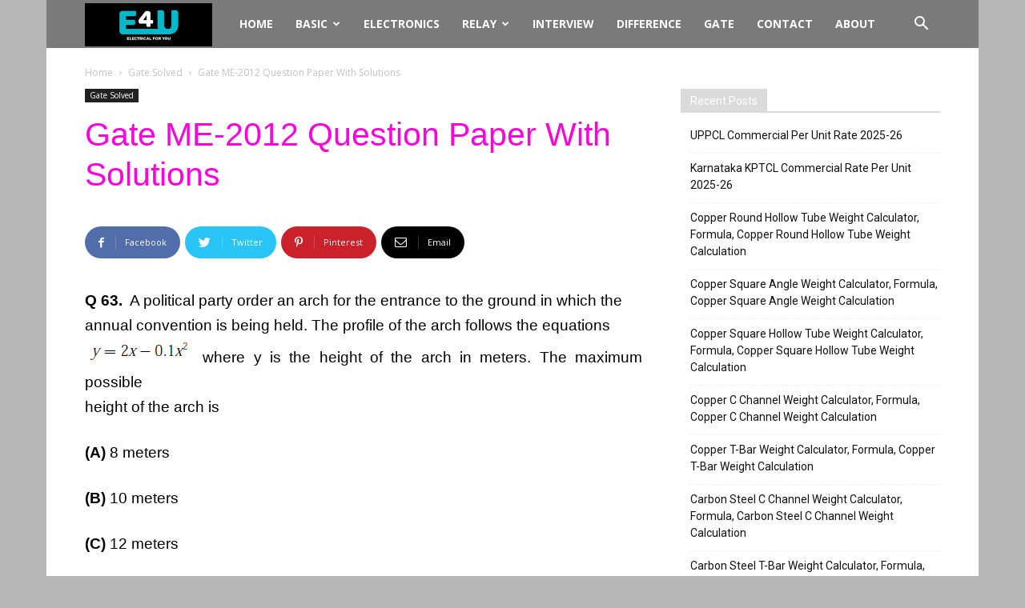

--- FILE ---
content_type: text/html; charset=UTF-8
request_url: https://www.electrical4u.net/gate-solved/gate-me-2012-question-paper-with-solutions/63/
body_size: 23819
content:
<!DOCTYPE html><!--[if IE 8]>    <html class="ie8" lang="en"> <![endif]--><!--[if IE 9]>    <html class="ie9" lang="en"> <![endif]--><!--[if gt IE 8]><!--><html lang="en-GB" prefix="og: https://ogp.me/ns#"><!--<![endif]--><head><meta charset="UTF-8"/>
<script>var __ezHttpConsent={setByCat:function(src,tagType,attributes,category,force,customSetScriptFn=null){var setScript=function(){if(force||window.ezTcfConsent[category]){if(typeof customSetScriptFn==='function'){customSetScriptFn();}else{var scriptElement=document.createElement(tagType);scriptElement.src=src;attributes.forEach(function(attr){for(var key in attr){if(attr.hasOwnProperty(key)){scriptElement.setAttribute(key,attr[key]);}}});var firstScript=document.getElementsByTagName(tagType)[0];firstScript.parentNode.insertBefore(scriptElement,firstScript);}}};if(force||(window.ezTcfConsent&&window.ezTcfConsent.loaded)){setScript();}else if(typeof getEzConsentData==="function"){getEzConsentData().then(function(ezTcfConsent){if(ezTcfConsent&&ezTcfConsent.loaded){setScript();}else{console.error("cannot get ez consent data");force=true;setScript();}});}else{force=true;setScript();console.error("getEzConsentData is not a function");}},};</script>
<script>var ezTcfConsent=window.ezTcfConsent?window.ezTcfConsent:{loaded:false,store_info:false,develop_and_improve_services:false,measure_ad_performance:false,measure_content_performance:false,select_basic_ads:false,create_ad_profile:false,select_personalized_ads:false,create_content_profile:false,select_personalized_content:false,understand_audiences:false,use_limited_data_to_select_content:false,};function getEzConsentData(){return new Promise(function(resolve){document.addEventListener("ezConsentEvent",function(event){var ezTcfConsent=event.detail.ezTcfConsent;resolve(ezTcfConsent);});});}</script>
<script>if(typeof _setEzCookies!=='function'){function _setEzCookies(ezConsentData){var cookies=window.ezCookieQueue;for(var i=0;i<cookies.length;i++){var cookie=cookies[i];if(ezConsentData&&ezConsentData.loaded&&ezConsentData[cookie.tcfCategory]){document.cookie=cookie.name+"="+cookie.value;}}}}
window.ezCookieQueue=window.ezCookieQueue||[];if(typeof addEzCookies!=='function'){function addEzCookies(arr){window.ezCookieQueue=[...window.ezCookieQueue,...arr];}}
addEzCookies([{name:"ezoab_129261",value:"mod206-c; Path=/; Domain=electrical4u.net; Max-Age=7200",tcfCategory:"store_info",isEzoic:"true",},{name:"ezosuibasgeneris-1",value:"43662284-c889-4043-73b8-778ca6c6afb1; Path=/; Domain=electrical4u.net; Expires=Mon, 18 Jan 2027 21:51:17 UTC; Secure; SameSite=None",tcfCategory:"understand_audiences",isEzoic:"true",}]);if(window.ezTcfConsent&&window.ezTcfConsent.loaded){_setEzCookies(window.ezTcfConsent);}else if(typeof getEzConsentData==="function"){getEzConsentData().then(function(ezTcfConsent){if(ezTcfConsent&&ezTcfConsent.loaded){_setEzCookies(window.ezTcfConsent);}else{console.error("cannot get ez consent data");_setEzCookies(window.ezTcfConsent);}});}else{console.error("getEzConsentData is not a function");_setEzCookies(window.ezTcfConsent);}</script><script type="text/javascript" data-ezscrex='false' data-cfasync='false'>window._ezaq = Object.assign({"edge_cache_status":11,"edge_response_time":1340,"url":"https://www.electrical4u.net/gate-solved/gate-me-2012-question-paper-with-solutions/63/"}, typeof window._ezaq !== "undefined" ? window._ezaq : {});</script><script type="text/javascript" data-ezscrex='false' data-cfasync='false'>window._ezaq = Object.assign({"ab_test_id":"mod206-c"}, typeof window._ezaq !== "undefined" ? window._ezaq : {});window.__ez=window.__ez||{};window.__ez.tf={};</script><script type="text/javascript" data-ezscrex='false' data-cfasync='false'>window.ezDisableAds = true;</script>
<script data-ezscrex='false' data-cfasync='false' data-pagespeed-no-defer>var __ez=__ez||{};__ez.stms=Date.now();__ez.evt={};__ez.script={};__ez.ck=__ez.ck||{};__ez.template={};__ez.template.isOrig=true;window.__ezScriptHost="//www.ezojs.com";__ez.queue=__ez.queue||function(){var e=0,i=0,t=[],n=!1,o=[],r=[],s=!0,a=function(e,i,n,o,r,s,a){var l=arguments.length>7&&void 0!==arguments[7]?arguments[7]:window,d=this;this.name=e,this.funcName=i,this.parameters=null===n?null:w(n)?n:[n],this.isBlock=o,this.blockedBy=r,this.deleteWhenComplete=s,this.isError=!1,this.isComplete=!1,this.isInitialized=!1,this.proceedIfError=a,this.fWindow=l,this.isTimeDelay=!1,this.process=function(){f("... func = "+e),d.isInitialized=!0,d.isComplete=!0,f("... func.apply: "+e);var i=d.funcName.split("."),n=null,o=this.fWindow||window;i.length>3||(n=3===i.length?o[i[0]][i[1]][i[2]]:2===i.length?o[i[0]][i[1]]:o[d.funcName]),null!=n&&n.apply(null,this.parameters),!0===d.deleteWhenComplete&&delete t[e],!0===d.isBlock&&(f("----- F'D: "+d.name),m())}},l=function(e,i,t,n,o,r,s){var a=arguments.length>7&&void 0!==arguments[7]?arguments[7]:window,l=this;this.name=e,this.path=i,this.async=o,this.defer=r,this.isBlock=t,this.blockedBy=n,this.isInitialized=!1,this.isError=!1,this.isComplete=!1,this.proceedIfError=s,this.fWindow=a,this.isTimeDelay=!1,this.isPath=function(e){return"/"===e[0]&&"/"!==e[1]},this.getSrc=function(e){return void 0!==window.__ezScriptHost&&this.isPath(e)&&"banger.js"!==this.name?window.__ezScriptHost+e:e},this.process=function(){l.isInitialized=!0,f("... file = "+e);var i=this.fWindow?this.fWindow.document:document,t=i.createElement("script");t.src=this.getSrc(this.path),!0===o?t.async=!0:!0===r&&(t.defer=!0),t.onerror=function(){var e={url:window.location.href,name:l.name,path:l.path,user_agent:window.navigator.userAgent};"undefined"!=typeof _ezaq&&(e.pageview_id=_ezaq.page_view_id);var i=encodeURIComponent(JSON.stringify(e)),t=new XMLHttpRequest;t.open("GET","//g.ezoic.net/ezqlog?d="+i,!0),t.send(),f("----- ERR'D: "+l.name),l.isError=!0,!0===l.isBlock&&m()},t.onreadystatechange=t.onload=function(){var e=t.readyState;f("----- F'D: "+l.name),e&&!/loaded|complete/.test(e)||(l.isComplete=!0,!0===l.isBlock&&m())},i.getElementsByTagName("head")[0].appendChild(t)}},d=function(e,i){this.name=e,this.path="",this.async=!1,this.defer=!1,this.isBlock=!1,this.blockedBy=[],this.isInitialized=!0,this.isError=!1,this.isComplete=i,this.proceedIfError=!1,this.isTimeDelay=!1,this.process=function(){}};function c(e,i,n,s,a,d,c,u,f){var m=new l(e,i,n,s,a,d,c,f);!0===u?o[e]=m:r[e]=m,t[e]=m,h(m)}function h(e){!0!==u(e)&&0!=s&&e.process()}function u(e){if(!0===e.isTimeDelay&&!1===n)return f(e.name+" blocked = TIME DELAY!"),!0;if(w(e.blockedBy))for(var i=0;i<e.blockedBy.length;i++){var o=e.blockedBy[i];if(!1===t.hasOwnProperty(o))return f(e.name+" blocked = "+o),!0;if(!0===e.proceedIfError&&!0===t[o].isError)return!1;if(!1===t[o].isComplete)return f(e.name+" blocked = "+o),!0}return!1}function f(e){var i=window.location.href,t=new RegExp("[?&]ezq=([^&#]*)","i").exec(i);"1"===(t?t[1]:null)&&console.debug(e)}function m(){++e>200||(f("let's go"),p(o),p(r))}function p(e){for(var i in e)if(!1!==e.hasOwnProperty(i)){var t=e[i];!0===t.isComplete||u(t)||!0===t.isInitialized||!0===t.isError?!0===t.isError?f(t.name+": error"):!0===t.isComplete?f(t.name+": complete already"):!0===t.isInitialized&&f(t.name+": initialized already"):t.process()}}function w(e){return"[object Array]"==Object.prototype.toString.call(e)}return window.addEventListener("load",(function(){setTimeout((function(){n=!0,f("TDELAY -----"),m()}),5e3)}),!1),{addFile:c,addFileOnce:function(e,i,n,o,r,s,a,l,d){t[e]||c(e,i,n,o,r,s,a,l,d)},addDelayFile:function(e,i){var n=new l(e,i,!1,[],!1,!1,!0);n.isTimeDelay=!0,f(e+" ...  FILE! TDELAY"),r[e]=n,t[e]=n,h(n)},addFunc:function(e,n,s,l,d,c,u,f,m,p){!0===c&&(e=e+"_"+i++);var w=new a(e,n,s,l,d,u,f,p);!0===m?o[e]=w:r[e]=w,t[e]=w,h(w)},addDelayFunc:function(e,i,n){var o=new a(e,i,n,!1,[],!0,!0);o.isTimeDelay=!0,f(e+" ...  FUNCTION! TDELAY"),r[e]=o,t[e]=o,h(o)},items:t,processAll:m,setallowLoad:function(e){s=e},markLoaded:function(e){if(e&&0!==e.length){if(e in t){var i=t[e];!0===i.isComplete?f(i.name+" "+e+": error loaded duplicate"):(i.isComplete=!0,i.isInitialized=!0)}else t[e]=new d(e,!0);f("markLoaded dummyfile: "+t[e].name)}},logWhatsBlocked:function(){for(var e in t)!1!==t.hasOwnProperty(e)&&u(t[e])}}}();__ez.evt.add=function(e,t,n){e.addEventListener?e.addEventListener(t,n,!1):e.attachEvent?e.attachEvent("on"+t,n):e["on"+t]=n()},__ez.evt.remove=function(e,t,n){e.removeEventListener?e.removeEventListener(t,n,!1):e.detachEvent?e.detachEvent("on"+t,n):delete e["on"+t]};__ez.script.add=function(e){var t=document.createElement("script");t.src=e,t.async=!0,t.type="text/javascript",document.getElementsByTagName("head")[0].appendChild(t)};__ez.dot=__ez.dot||{};__ez.queue.addFileOnce('/detroitchicago/boise.js', '/detroitchicago/boise.js?gcb=195-2&cb=5', true, [], true, false, true, false);__ez.queue.addFileOnce('/parsonsmaize/abilene.js', '/parsonsmaize/abilene.js?gcb=195-2&cb=e80eca0cdb', true, [], true, false, true, false);__ez.queue.addFileOnce('/parsonsmaize/mulvane.js', '/parsonsmaize/mulvane.js?gcb=195-2&cb=e75e48eec0', true, ['/parsonsmaize/abilene.js'], true, false, true, false);__ez.queue.addFileOnce('/detroitchicago/birmingham.js', '/detroitchicago/birmingham.js?gcb=195-2&cb=539c47377c', true, ['/parsonsmaize/abilene.js'], true, false, true, false);</script>
<script data-ezscrex="false" type="text/javascript" data-cfasync="false">window._ezaq = Object.assign({"ad_cache_level":0,"adpicker_placement_cnt":0,"ai_placeholder_cache_level":0,"ai_placeholder_placement_cnt":-1,"article_category":"gate-solved","author":"Manimuthu Ayothi","domain":"electrical4u.net","domain_id":129261,"ezcache_level":1,"ezcache_skip_code":7,"has_bad_image":0,"has_bad_words":0,"is_sitespeed":0,"lt_cache_level":0,"publish_date":"2020-06-13","response_size":128053,"response_size_orig":122252,"response_time_orig":1324,"template_id":5,"url":"https://www.electrical4u.net/gate-solved/gate-me-2012-question-paper-with-solutions/63/","word_count":0,"worst_bad_word_level":0}, typeof window._ezaq !== "undefined" ? window._ezaq : {});__ez.queue.markLoaded('ezaqBaseReady');</script>
<script type='text/javascript' data-ezscrex='false' data-cfasync='false'>
window.ezAnalyticsStatic = true;

function analyticsAddScript(script) {
	var ezDynamic = document.createElement('script');
	ezDynamic.type = 'text/javascript';
	ezDynamic.innerHTML = script;
	document.head.appendChild(ezDynamic);
}
function getCookiesWithPrefix() {
    var allCookies = document.cookie.split(';');
    var cookiesWithPrefix = {};

    for (var i = 0; i < allCookies.length; i++) {
        var cookie = allCookies[i].trim();

        for (var j = 0; j < arguments.length; j++) {
            var prefix = arguments[j];
            if (cookie.indexOf(prefix) === 0) {
                var cookieParts = cookie.split('=');
                var cookieName = cookieParts[0];
                var cookieValue = cookieParts.slice(1).join('=');
                cookiesWithPrefix[cookieName] = decodeURIComponent(cookieValue);
                break; // Once matched, no need to check other prefixes
            }
        }
    }

    return cookiesWithPrefix;
}
function productAnalytics() {
	var d = {"pr":[6],"omd5":"a647e98f6ca48c601f97b05b59a1de9d","nar":"risk score"};
	d.u = _ezaq.url;
	d.p = _ezaq.page_view_id;
	d.v = _ezaq.visit_uuid;
	d.ab = _ezaq.ab_test_id;
	d.e = JSON.stringify(_ezaq);
	d.ref = document.referrer;
	d.c = getCookiesWithPrefix('active_template', 'ez', 'lp_');
	if(typeof ez_utmParams !== 'undefined') {
		d.utm = ez_utmParams;
	}

	var dataText = JSON.stringify(d);
	var xhr = new XMLHttpRequest();
	xhr.open('POST','/ezais/analytics?cb=1', true);
	xhr.onload = function () {
		if (xhr.status!=200) {
            return;
		}

        if(document.readyState !== 'loading') {
            analyticsAddScript(xhr.response);
            return;
        }

        var eventFunc = function() {
            if(document.readyState === 'loading') {
                return;
            }
            document.removeEventListener('readystatechange', eventFunc, false);
            analyticsAddScript(xhr.response);
        };

        document.addEventListener('readystatechange', eventFunc, false);
	};
	xhr.setRequestHeader('Content-Type','text/plain');
	xhr.send(dataText);
}
__ez.queue.addFunc("productAnalytics", "productAnalytics", null, true, ['ezaqBaseReady'], false, false, false, true);
</script><base href="https://www.electrical4u.net/gate-solved/gate-me-2012-question-paper-with-solutions/63/"/>
	
    <title>Gate ME-2012 Question Paper With Solutions | Page 63 of 65 | Electrical4u</title>
    
    <meta name="viewport" content="width=device-width, initial-scale=1.0"/>
    <link rel="pingback" href="https://www.electrical4u.net/xmlrpc.php"/>
    	<style>img:is([sizes="auto" i], [sizes^="auto," i]) { contain-intrinsic-size: 3000px 1500px }</style>
	<meta property="og:image" content="https://www.electrical4u.net/wp-content/uploads/2020/04/10-4.png"/><link rel="icon" type="image/png" href="https://www.electrical4u.net/wp-content/uploads/2020/12/logo.png"/>
<!-- Search Engine Optimization by Rank Math - https://rankmath.com/ -->
<meta name="description" content="(A) increases continuously."/>
<meta name="robots" content="follow, index, max-snippet:-1, max-video-preview:-1, max-image-preview:large"/>
<link rel="canonical" href="https://www.electrical4u.net/gate-solved/gate-me-2012-question-paper-with-solutions/63/"/>
<link rel="prev" href="https://www.electrical4u.net/gate-solved/gate-me-2012-question-paper-with-solutions/62/"/>
<link rel="next" href="https://www.electrical4u.net/gate-solved/gate-me-2012-question-paper-with-solutions/64/"/>
<meta property="og:locale" content="en_GB"/>
<meta property="og:type" content="article"/>
<meta property="og:title" content="Gate ME-2012 Question Paper With Solutions | Page 63 of 65 | Electrical4u"/>
<meta property="og:description" content="(A) increases continuously."/>
<meta property="og:url" content="https://www.electrical4u.net/gate-solved/gate-me-2012-question-paper-with-solutions/63/"/>
<meta property="og:site_name" content="Electrical4u"/>
<meta property="article:tag" content="gate solved questions"/>
<meta property="article:section" content="Gate Solved"/>
<meta property="og:updated_time" content="2020-06-14T10:28:30+05:30"/>
<meta property="og:image" content="https://www.electrical4u.net/wp-content/uploads/2020/04/10-4.png"/>
<meta property="og:image:secure_url" content="https://www.electrical4u.net/wp-content/uploads/2020/04/10-4.png"/>
<meta property="og:image:width" content="1200"/>
<meta property="og:image:height" content="800"/>
<meta property="og:image:alt" content="Gate ME-2012 Question Paper With Solutions"/>
<meta property="og:image:type" content="image/png"/>
<meta property="article:published_time" content="2020-06-14T10:28:15+05:30"/>
<meta property="article:modified_time" content="2020-06-14T10:28:30+05:30"/>
<meta name="twitter:card" content="summary_large_image"/>
<meta name="twitter:title" content="Gate ME-2012 Question Paper With Solutions | Page 63 of 65 | Electrical4u"/>
<meta name="twitter:description" content="(A) increases continuously."/>
<meta name="twitter:image" content="https://www.electrical4u.net/wp-content/uploads/2020/04/10-4.png"/>
<script type="application/ld+json" class="rank-math-schema">{"@context":"https://schema.org","@graph":[{"@type":["Electrician","Organization"],"@id":"https://www.electrical4u.net/#organization","name":"Electrical4u","url":"https://www.electrical4u.net","openingHours":["Monday,Tuesday,Wednesday,Thursday,Friday,Saturday,Sunday 09:00-17:00"]},{"@type":"WebSite","@id":"https://www.electrical4u.net/#website","url":"https://www.electrical4u.net","name":"Electrical4u","publisher":{"@id":"https://www.electrical4u.net/#organization"},"inLanguage":"en-GB"},{"@type":"ImageObject","@id":"https://www.electrical4u.net/wp-content/uploads/2020/04/10-4.png","url":"https://www.electrical4u.net/wp-content/uploads/2020/04/10-4.png","width":"1200","height":"800","inLanguage":"en-GB"},{"@type":"WebPage","@id":"https://www.electrical4u.net/gate-solved/gate-me-2012-question-paper-with-solutions/63/#webpage","url":"https://www.electrical4u.net/gate-solved/gate-me-2012-question-paper-with-solutions/63/","name":"Gate ME-2012 Question Paper With Solutions | Page 63 of 65 | Electrical4u","datePublished":"2020-06-14T10:28:15+05:30","dateModified":"2020-06-14T10:28:30+05:30","isPartOf":{"@id":"https://www.electrical4u.net/#website"},"primaryImageOfPage":{"@id":"https://www.electrical4u.net/wp-content/uploads/2020/04/10-4.png"},"inLanguage":"en-GB"},{"@type":"Person","@id":"https://www.electrical4u.net/gate-solved/gate-me-2012-question-paper-with-solutions/63/#author","name":"Manimuthu Ayothi","image":{"@type":"ImageObject","@id":"https://secure.gravatar.com/avatar/d1c051ff9b66c390fe6aeec5850baf802334edbccee9473ded1f4e2cac8ac89a?s=96&amp;r=g","url":"https://secure.gravatar.com/avatar/d1c051ff9b66c390fe6aeec5850baf802334edbccee9473ded1f4e2cac8ac89a?s=96&amp;r=g","caption":"Manimuthu Ayothi","inLanguage":"en-GB"},"worksFor":{"@id":"https://www.electrical4u.net/#organization"}},{"@type":"BlogPosting","headline":"Gate ME-2012 Question Paper With Solutions | Page 63 of 65 | Electrical4u","datePublished":"2020-06-14T10:28:15+05:30","dateModified":"2020-06-14T10:28:30+05:30","author":{"@id":"https://www.electrical4u.net/gate-solved/gate-me-2012-question-paper-with-solutions/63/#author","name":"Manimuthu Ayothi"},"publisher":{"@id":"https://www.electrical4u.net/#organization"},"description":"(A) increases continuously.","name":"Gate ME-2012 Question Paper With Solutions | Page 63 of 65 | Electrical4u","@id":"https://www.electrical4u.net/gate-solved/gate-me-2012-question-paper-with-solutions/63/#richSnippet","isPartOf":{"@id":"https://www.electrical4u.net/gate-solved/gate-me-2012-question-paper-with-solutions/63/#webpage"},"image":{"@id":"https://www.electrical4u.net/wp-content/uploads/2020/04/10-4.png"},"inLanguage":"en-GB","mainEntityOfPage":{"@id":"https://www.electrical4u.net/gate-solved/gate-me-2012-question-paper-with-solutions/63/#webpage"}}]}</script>
<!-- /Rank Math WordPress SEO plugin -->

<link rel="dns-prefetch" href="//fonts.googleapis.com"/>
<link href="https://fonts.gstatic.com" crossorigin="" rel="preconnect"/>
<link rel="alternate" type="application/rss+xml" title="Electrical4u » Feed" href="https://www.electrical4u.net/feed/"/>
<link rel="alternate" type="application/rss+xml" title="Electrical4u » Comments Feed" href="https://www.electrical4u.net/comments/feed/"/>
<link rel="alternate" type="application/rss+xml" title="Electrical4u » Gate ME-2012 Question Paper With Solutions Comments Feed" href="https://www.electrical4u.net/gate-solved/gate-me-2012-question-paper-with-solutions/feed/"/>
<style id="wp-emoji-styles-inline-css" type="text/css">

	img.wp-smiley, img.emoji {
		display: inline !important;
		border: none !important;
		box-shadow: none !important;
		height: 1em !important;
		width: 1em !important;
		margin: 0 0.07em !important;
		vertical-align: -0.1em !important;
		background: none !important;
		padding: 0 !important;
	}
</style>
<link rel="stylesheet" id="wp-block-library-css" href="https://www.electrical4u.net/wp-includes/css/dist/block-library/style.min.css?ver=6.8.3" type="text/css" media="all"/>
<style id="classic-theme-styles-inline-css" type="text/css">
/*! This file is auto-generated */
.wp-block-button__link{color:#fff;background-color:#32373c;border-radius:9999px;box-shadow:none;text-decoration:none;padding:calc(.667em + 2px) calc(1.333em + 2px);font-size:1.125em}.wp-block-file__button{background:#32373c;color:#fff;text-decoration:none}
</style>
<style id="global-styles-inline-css" type="text/css">
:root{--wp--preset--aspect-ratio--square: 1;--wp--preset--aspect-ratio--4-3: 4/3;--wp--preset--aspect-ratio--3-4: 3/4;--wp--preset--aspect-ratio--3-2: 3/2;--wp--preset--aspect-ratio--2-3: 2/3;--wp--preset--aspect-ratio--16-9: 16/9;--wp--preset--aspect-ratio--9-16: 9/16;--wp--preset--color--black: #000000;--wp--preset--color--cyan-bluish-gray: #abb8c3;--wp--preset--color--white: #ffffff;--wp--preset--color--pale-pink: #f78da7;--wp--preset--color--vivid-red: #cf2e2e;--wp--preset--color--luminous-vivid-orange: #ff6900;--wp--preset--color--luminous-vivid-amber: #fcb900;--wp--preset--color--light-green-cyan: #7bdcb5;--wp--preset--color--vivid-green-cyan: #00d084;--wp--preset--color--pale-cyan-blue: #8ed1fc;--wp--preset--color--vivid-cyan-blue: #0693e3;--wp--preset--color--vivid-purple: #9b51e0;--wp--preset--gradient--vivid-cyan-blue-to-vivid-purple: linear-gradient(135deg,rgba(6,147,227,1) 0%,rgb(155,81,224) 100%);--wp--preset--gradient--light-green-cyan-to-vivid-green-cyan: linear-gradient(135deg,rgb(122,220,180) 0%,rgb(0,208,130) 100%);--wp--preset--gradient--luminous-vivid-amber-to-luminous-vivid-orange: linear-gradient(135deg,rgba(252,185,0,1) 0%,rgba(255,105,0,1) 100%);--wp--preset--gradient--luminous-vivid-orange-to-vivid-red: linear-gradient(135deg,rgba(255,105,0,1) 0%,rgb(207,46,46) 100%);--wp--preset--gradient--very-light-gray-to-cyan-bluish-gray: linear-gradient(135deg,rgb(238,238,238) 0%,rgb(169,184,195) 100%);--wp--preset--gradient--cool-to-warm-spectrum: linear-gradient(135deg,rgb(74,234,220) 0%,rgb(151,120,209) 20%,rgb(207,42,186) 40%,rgb(238,44,130) 60%,rgb(251,105,98) 80%,rgb(254,248,76) 100%);--wp--preset--gradient--blush-light-purple: linear-gradient(135deg,rgb(255,206,236) 0%,rgb(152,150,240) 100%);--wp--preset--gradient--blush-bordeaux: linear-gradient(135deg,rgb(254,205,165) 0%,rgb(254,45,45) 50%,rgb(107,0,62) 100%);--wp--preset--gradient--luminous-dusk: linear-gradient(135deg,rgb(255,203,112) 0%,rgb(199,81,192) 50%,rgb(65,88,208) 100%);--wp--preset--gradient--pale-ocean: linear-gradient(135deg,rgb(255,245,203) 0%,rgb(182,227,212) 50%,rgb(51,167,181) 100%);--wp--preset--gradient--electric-grass: linear-gradient(135deg,rgb(202,248,128) 0%,rgb(113,206,126) 100%);--wp--preset--gradient--midnight: linear-gradient(135deg,rgb(2,3,129) 0%,rgb(40,116,252) 100%);--wp--preset--font-size--small: 13px;--wp--preset--font-size--medium: 20px;--wp--preset--font-size--large: 36px;--wp--preset--font-size--x-large: 42px;--wp--preset--spacing--20: 0.44rem;--wp--preset--spacing--30: 0.67rem;--wp--preset--spacing--40: 1rem;--wp--preset--spacing--50: 1.5rem;--wp--preset--spacing--60: 2.25rem;--wp--preset--spacing--70: 3.38rem;--wp--preset--spacing--80: 5.06rem;--wp--preset--shadow--natural: 6px 6px 9px rgba(0, 0, 0, 0.2);--wp--preset--shadow--deep: 12px 12px 50px rgba(0, 0, 0, 0.4);--wp--preset--shadow--sharp: 6px 6px 0px rgba(0, 0, 0, 0.2);--wp--preset--shadow--outlined: 6px 6px 0px -3px rgba(255, 255, 255, 1), 6px 6px rgba(0, 0, 0, 1);--wp--preset--shadow--crisp: 6px 6px 0px rgba(0, 0, 0, 1);}:where(.is-layout-flex){gap: 0.5em;}:where(.is-layout-grid){gap: 0.5em;}body .is-layout-flex{display: flex;}.is-layout-flex{flex-wrap: wrap;align-items: center;}.is-layout-flex > :is(*, div){margin: 0;}body .is-layout-grid{display: grid;}.is-layout-grid > :is(*, div){margin: 0;}:where(.wp-block-columns.is-layout-flex){gap: 2em;}:where(.wp-block-columns.is-layout-grid){gap: 2em;}:where(.wp-block-post-template.is-layout-flex){gap: 1.25em;}:where(.wp-block-post-template.is-layout-grid){gap: 1.25em;}.has-black-color{color: var(--wp--preset--color--black) !important;}.has-cyan-bluish-gray-color{color: var(--wp--preset--color--cyan-bluish-gray) !important;}.has-white-color{color: var(--wp--preset--color--white) !important;}.has-pale-pink-color{color: var(--wp--preset--color--pale-pink) !important;}.has-vivid-red-color{color: var(--wp--preset--color--vivid-red) !important;}.has-luminous-vivid-orange-color{color: var(--wp--preset--color--luminous-vivid-orange) !important;}.has-luminous-vivid-amber-color{color: var(--wp--preset--color--luminous-vivid-amber) !important;}.has-light-green-cyan-color{color: var(--wp--preset--color--light-green-cyan) !important;}.has-vivid-green-cyan-color{color: var(--wp--preset--color--vivid-green-cyan) !important;}.has-pale-cyan-blue-color{color: var(--wp--preset--color--pale-cyan-blue) !important;}.has-vivid-cyan-blue-color{color: var(--wp--preset--color--vivid-cyan-blue) !important;}.has-vivid-purple-color{color: var(--wp--preset--color--vivid-purple) !important;}.has-black-background-color{background-color: var(--wp--preset--color--black) !important;}.has-cyan-bluish-gray-background-color{background-color: var(--wp--preset--color--cyan-bluish-gray) !important;}.has-white-background-color{background-color: var(--wp--preset--color--white) !important;}.has-pale-pink-background-color{background-color: var(--wp--preset--color--pale-pink) !important;}.has-vivid-red-background-color{background-color: var(--wp--preset--color--vivid-red) !important;}.has-luminous-vivid-orange-background-color{background-color: var(--wp--preset--color--luminous-vivid-orange) !important;}.has-luminous-vivid-amber-background-color{background-color: var(--wp--preset--color--luminous-vivid-amber) !important;}.has-light-green-cyan-background-color{background-color: var(--wp--preset--color--light-green-cyan) !important;}.has-vivid-green-cyan-background-color{background-color: var(--wp--preset--color--vivid-green-cyan) !important;}.has-pale-cyan-blue-background-color{background-color: var(--wp--preset--color--pale-cyan-blue) !important;}.has-vivid-cyan-blue-background-color{background-color: var(--wp--preset--color--vivid-cyan-blue) !important;}.has-vivid-purple-background-color{background-color: var(--wp--preset--color--vivid-purple) !important;}.has-black-border-color{border-color: var(--wp--preset--color--black) !important;}.has-cyan-bluish-gray-border-color{border-color: var(--wp--preset--color--cyan-bluish-gray) !important;}.has-white-border-color{border-color: var(--wp--preset--color--white) !important;}.has-pale-pink-border-color{border-color: var(--wp--preset--color--pale-pink) !important;}.has-vivid-red-border-color{border-color: var(--wp--preset--color--vivid-red) !important;}.has-luminous-vivid-orange-border-color{border-color: var(--wp--preset--color--luminous-vivid-orange) !important;}.has-luminous-vivid-amber-border-color{border-color: var(--wp--preset--color--luminous-vivid-amber) !important;}.has-light-green-cyan-border-color{border-color: var(--wp--preset--color--light-green-cyan) !important;}.has-vivid-green-cyan-border-color{border-color: var(--wp--preset--color--vivid-green-cyan) !important;}.has-pale-cyan-blue-border-color{border-color: var(--wp--preset--color--pale-cyan-blue) !important;}.has-vivid-cyan-blue-border-color{border-color: var(--wp--preset--color--vivid-cyan-blue) !important;}.has-vivid-purple-border-color{border-color: var(--wp--preset--color--vivid-purple) !important;}.has-vivid-cyan-blue-to-vivid-purple-gradient-background{background: var(--wp--preset--gradient--vivid-cyan-blue-to-vivid-purple) !important;}.has-light-green-cyan-to-vivid-green-cyan-gradient-background{background: var(--wp--preset--gradient--light-green-cyan-to-vivid-green-cyan) !important;}.has-luminous-vivid-amber-to-luminous-vivid-orange-gradient-background{background: var(--wp--preset--gradient--luminous-vivid-amber-to-luminous-vivid-orange) !important;}.has-luminous-vivid-orange-to-vivid-red-gradient-background{background: var(--wp--preset--gradient--luminous-vivid-orange-to-vivid-red) !important;}.has-very-light-gray-to-cyan-bluish-gray-gradient-background{background: var(--wp--preset--gradient--very-light-gray-to-cyan-bluish-gray) !important;}.has-cool-to-warm-spectrum-gradient-background{background: var(--wp--preset--gradient--cool-to-warm-spectrum) !important;}.has-blush-light-purple-gradient-background{background: var(--wp--preset--gradient--blush-light-purple) !important;}.has-blush-bordeaux-gradient-background{background: var(--wp--preset--gradient--blush-bordeaux) !important;}.has-luminous-dusk-gradient-background{background: var(--wp--preset--gradient--luminous-dusk) !important;}.has-pale-ocean-gradient-background{background: var(--wp--preset--gradient--pale-ocean) !important;}.has-electric-grass-gradient-background{background: var(--wp--preset--gradient--electric-grass) !important;}.has-midnight-gradient-background{background: var(--wp--preset--gradient--midnight) !important;}.has-small-font-size{font-size: var(--wp--preset--font-size--small) !important;}.has-medium-font-size{font-size: var(--wp--preset--font-size--medium) !important;}.has-large-font-size{font-size: var(--wp--preset--font-size--large) !important;}.has-x-large-font-size{font-size: var(--wp--preset--font-size--x-large) !important;}
:where(.wp-block-post-template.is-layout-flex){gap: 1.25em;}:where(.wp-block-post-template.is-layout-grid){gap: 1.25em;}
:where(.wp-block-columns.is-layout-flex){gap: 2em;}:where(.wp-block-columns.is-layout-grid){gap: 2em;}
:root :where(.wp-block-pullquote){font-size: 1.5em;line-height: 1.6;}
</style>
<link rel="stylesheet" id="google-fonts-style-css" href="https://fonts.googleapis.com/css?family=Sahitya%3A400%7COpen+Sans%3A300italic%2C400%2C400italic%2C600%2C600italic%2C700%7CRoboto%3A300%2C400%2C400italic%2C500%2C500italic%2C700%2C900&amp;ver=8.8.2&amp;display=swap" type="text/css" media="all"/>
<link data-minify="1" rel="stylesheet" id="td-theme-css" href="https://www.electrical4u.net/wp-content/cache/min/1/wp-content/themes/Newspaper/style.css?ver=1710848446" type="text/css" media="all"/>
<style id="rocket-lazyload-inline-css" type="text/css">
.rll-youtube-player{position:relative;padding-bottom:56.23%;height:0;overflow:hidden;max-width:100%;}.rll-youtube-player iframe{position:absolute;top:0;left:0;width:100%;height:100%;z-index:100;background:0 0}.rll-youtube-player img{bottom:0;display:block;left:0;margin:auto;max-width:100%;width:100%;position:absolute;right:0;top:0;border:none;height:auto;cursor:pointer;-webkit-transition:.4s all;-moz-transition:.4s all;transition:.4s all}.rll-youtube-player img:hover{-webkit-filter:brightness(75%)}.rll-youtube-player .play{height:72px;width:72px;left:50%;top:50%;margin-left:-36px;margin-top:-36px;position:absolute;background:url(https://www.electrical4u.net/wp-content/plugins/wp-rocket/assets/img/youtube.png) no-repeat;cursor:pointer}
</style>
<script type="text/javascript" src="https://www.electrical4u.net/wp-includes/js/jquery/jquery.min.js?ver=3.7.1" id="jquery-core-js"></script>
<script type="text/javascript" src="https://www.electrical4u.net/wp-includes/js/jquery/jquery-migrate.min.js?ver=3.4.1" id="jquery-migrate-js"></script>
<link rel="https://api.w.org/" href="https://www.electrical4u.net/wp-json/"/><link rel="alternate" title="JSON" type="application/json" href="https://www.electrical4u.net/wp-json/wp/v2/posts/6804"/><link rel="EditURI" type="application/rsd+xml" title="RSD" href="https://www.electrical4u.net/xmlrpc.php?rsd"/>
<meta name="generator" content="WordPress 6.8.3"/>
<link rel="shortlink" href="https://www.electrical4u.net/?p=6804"/>
<link rel="alternate" title="oEmbed (JSON)" type="application/json+oembed" href="https://www.electrical4u.net/wp-json/oembed/1.0/embed?url=https%3A%2F%2Fwww.electrical4u.net%2Fgate-solved%2Fgate-me-2012-question-paper-with-solutions%2F"/>
<link rel="alternate" title="oEmbed (XML)" type="text/xml+oembed" href="https://www.electrical4u.net/wp-json/oembed/1.0/embed?url=https%3A%2F%2Fwww.electrical4u.net%2Fgate-solved%2Fgate-me-2012-question-paper-with-solutions%2F&amp;format=xml"/>
<!--[if lt IE 9]><script src="https://cdnjs.cloudflare.com/ajax/libs/html5shiv/3.7.3/html5shiv.js"></script><![endif]-->
    
<!-- JS generated by theme -->

<script>
    
    

	    var tdBlocksArray = []; //here we store all the items for the current page

	    //td_block class - each ajax block uses a object of this class for requests
	    function tdBlock() {
		    this.id = '';
		    this.block_type = 1; //block type id (1-234 etc)
		    this.atts = '';
		    this.td_column_number = '';
		    this.td_current_page = 1; //
		    this.post_count = 0; //from wp
		    this.found_posts = 0; //from wp
		    this.max_num_pages = 0; //from wp
		    this.td_filter_value = ''; //current live filter value
		    this.is_ajax_running = false;
		    this.td_user_action = ''; // load more or infinite loader (used by the animation)
		    this.header_color = '';
		    this.ajax_pagination_infinite_stop = ''; //show load more at page x
	    }


        // td_js_generator - mini detector
        (function(){
            var htmlTag = document.getElementsByTagName("html")[0];

	        if ( navigator.userAgent.indexOf("MSIE 10.0") > -1 ) {
                htmlTag.className += ' ie10';
            }

            if ( !!navigator.userAgent.match(/Trident.*rv\:11\./) ) {
                htmlTag.className += ' ie11';
            }

	        if ( navigator.userAgent.indexOf("Edge") > -1 ) {
                htmlTag.className += ' ieEdge';
            }

            if ( /(iPad|iPhone|iPod)/g.test(navigator.userAgent) ) {
                htmlTag.className += ' td-md-is-ios';
            }

            var user_agent = navigator.userAgent.toLowerCase();
            if ( user_agent.indexOf("android") > -1 ) {
                htmlTag.className += ' td-md-is-android';
            }

            if ( -1 !== navigator.userAgent.indexOf('Mac OS X')  ) {
                htmlTag.className += ' td-md-is-os-x';
            }

            if ( /chrom(e|ium)/.test(navigator.userAgent.toLowerCase()) ) {
               htmlTag.className += ' td-md-is-chrome';
            }

            if ( -1 !== navigator.userAgent.indexOf('Firefox') ) {
                htmlTag.className += ' td-md-is-firefox';
            }

            if ( -1 !== navigator.userAgent.indexOf('Safari') && -1 === navigator.userAgent.indexOf('Chrome') ) {
                htmlTag.className += ' td-md-is-safari';
            }

            if( -1 !== navigator.userAgent.indexOf('IEMobile') ){
                htmlTag.className += ' td-md-is-iemobile';
            }

        })();




        var tdLocalCache = {};

        ( function () {
            "use strict";

            tdLocalCache = {
                data: {},
                remove: function (resource_id) {
                    delete tdLocalCache.data[resource_id];
                },
                exist: function (resource_id) {
                    return tdLocalCache.data.hasOwnProperty(resource_id) && tdLocalCache.data[resource_id] !== null;
                },
                get: function (resource_id) {
                    return tdLocalCache.data[resource_id];
                },
                set: function (resource_id, cachedData) {
                    tdLocalCache.remove(resource_id);
                    tdLocalCache.data[resource_id] = cachedData;
                }
            };
        })();

    
    
var td_viewport_interval_list=[{"limitBottom":767,"sidebarWidth":228},{"limitBottom":1018,"sidebarWidth":300},{"limitBottom":1140,"sidebarWidth":324}];
var td_animation_stack_effect="type1";
var tds_animation_stack=true;
var td_animation_stack_specific_selectors=".entry-thumb, img[class*=\"wp-image-\"], a.td-sml-link-to-image > img";
var td_animation_stack_general_selectors=".td-animation-stack .entry-thumb, .post .entry-thumb, .post img[class*=\"wp-image-\"], .post a.td-sml-link-to-image > img";
var td_ajax_url="https:\/\/www.electrical4u.net\/wp-admin\/admin-ajax.php?td_theme_name=Newspaper&v=8.8.2";
var td_get_template_directory_uri="https:\/\/www.electrical4u.net\/wp-content\/themes\/Newspaper";
var tds_snap_menu="snap";
var tds_logo_on_sticky="";
var tds_header_style="5";
var td_please_wait="Please wait...";
var td_email_user_pass_incorrect="User or password incorrect!";
var td_email_user_incorrect="Email or username incorrect!";
var td_email_incorrect="Email incorrect!";
var tds_more_articles_on_post_enable="";
var tds_more_articles_on_post_time_to_wait="1";
var tds_more_articles_on_post_pages_distance_from_top=400;
var tds_theme_color_site_wide="#4db2ec";
var tds_smart_sidebar="enabled";
var tdThemeName="Newspaper";
var td_magnific_popup_translation_tPrev="Previous (Left arrow key)";
var td_magnific_popup_translation_tNext="Next (Right arrow key)";
var td_magnific_popup_translation_tCounter="%curr% of %total%";
var td_magnific_popup_translation_ajax_tError="The content from %url% could not be loaded.";
var td_magnific_popup_translation_image_tError="The image #%curr% could not be loaded.";
var tdDateNamesI18n={"month_names":["January","February","March","April","May","June","July","August","September","October","November","December"],"month_names_short":["Jan","Feb","Mar","Apr","May","Jun","Jul","Aug","Sep","Oct","Nov","Dec"],"day_names":["Sunday","Monday","Tuesday","Wednesday","Thursday","Friday","Saturday"],"day_names_short":["Sun","Mon","Tue","Wed","Thu","Fri","Sat"]};
var td_ad_background_click_link="";
var td_ad_background_click_target="";
</script>


<!-- Header style compiled by theme -->

<style>
    

body {
	background-color:#b7b7b7;
}
.block-title > span,
    .block-title > span > a,
    .block-title > a,
    .block-title > label,
    .widgettitle,
    .widgettitle:after,
    .td-trending-now-title,
    .td-trending-now-wrapper:hover .td-trending-now-title,
    .wpb_tabs li.ui-tabs-active a,
    .wpb_tabs li:hover a,
    .vc_tta-container .vc_tta-color-grey.vc_tta-tabs-position-top.vc_tta-style-classic .vc_tta-tabs-container .vc_tta-tab.vc_active > a,
    .vc_tta-container .vc_tta-color-grey.vc_tta-tabs-position-top.vc_tta-style-classic .vc_tta-tabs-container .vc_tta-tab:hover > a,
    .td_block_template_1 .td-related-title .td-cur-simple-item,
    .woocommerce .product .products h2:not(.woocommerce-loop-product__title),
    .td-subcat-filter .td-subcat-dropdown:hover .td-subcat-more,
    .td-weather-information:before,
    .td-weather-week:before,
    .td_block_exchange .td-exchange-header:before,
    .td-theme-wrap .td_block_template_3 .td-block-title > *,
    .td-theme-wrap .td_block_template_4 .td-block-title > *,
    .td-theme-wrap .td_block_template_7 .td-block-title > *,
    .td-theme-wrap .td_block_template_9 .td-block-title:after,
    .td-theme-wrap .td_block_template_10 .td-block-title::before,
    .td-theme-wrap .td_block_template_11 .td-block-title::before,
    .td-theme-wrap .td_block_template_11 .td-block-title::after,
    .td-theme-wrap .td_block_template_14 .td-block-title,
    .td-theme-wrap .td_block_template_15 .td-block-title:before,
    .td-theme-wrap .td_block_template_17 .td-block-title:before {
        background-color: #dbdbdb;
    }

    .woocommerce div.product .woocommerce-tabs ul.tabs li.active {
    	background-color: #dbdbdb !important;
    }

    .block-title,
    .td_block_template_1 .td-related-title,
    .wpb_tabs .wpb_tabs_nav,
    .vc_tta-container .vc_tta-color-grey.vc_tta-tabs-position-top.vc_tta-style-classic .vc_tta-tabs-container,
    .woocommerce div.product .woocommerce-tabs ul.tabs:before,
    .td-theme-wrap .td_block_template_5 .td-block-title > *,
    .td-theme-wrap .td_block_template_17 .td-block-title,
    .td-theme-wrap .td_block_template_17 .td-block-title::before {
        border-color: #dbdbdb;
    }

    .td-theme-wrap .td_block_template_4 .td-block-title > *:before,
    .td-theme-wrap .td_block_template_17 .td-block-title::after {
        border-color: #dbdbdb transparent transparent transparent;
    }
    
    .td-theme-wrap .td_block_template_4 .td-related-title .td-cur-simple-item:before {
        border-color: #dbdbdb transparent transparent transparent !important;
    }

    
    .td-header-wrap .td-header-top-menu-full,
    .td-header-wrap .top-header-menu .sub-menu {
        background-color: #e5e5e5;
    }
    .td-header-style-8 .td-header-top-menu-full {
        background-color: transparent;
    }
    .td-header-style-8 .td-header-top-menu-full .td-header-top-menu {
        background-color: #e5e5e5;
        padding-left: 15px;
        padding-right: 15px;
    }

    .td-header-wrap .td-header-top-menu-full .td-header-top-menu,
    .td-header-wrap .td-header-top-menu-full {
        border-bottom: none;
    }


    
    .td-header-wrap .td-header-menu-wrap-full,
    .td-header-menu-wrap.td-affix,
    .td-header-style-3 .td-header-main-menu,
    .td-header-style-3 .td-affix .td-header-main-menu,
    .td-header-style-4 .td-header-main-menu,
    .td-header-style-4 .td-affix .td-header-main-menu,
    .td-header-style-8 .td-header-menu-wrap.td-affix,
    .td-header-style-8 .td-header-top-menu-full {
		background-color: #7a7a7a;
    }


    .td-boxed-layout .td-header-style-3 .td-header-menu-wrap,
    .td-boxed-layout .td-header-style-4 .td-header-menu-wrap,
    .td-header-style-3 .td_stretch_content .td-header-menu-wrap,
    .td-header-style-4 .td_stretch_content .td-header-menu-wrap {
    	background-color: #7a7a7a !important;
    }


    @media (min-width: 1019px) {
        .td-header-style-1 .td-header-sp-recs,
        .td-header-style-1 .td-header-sp-logo {
            margin-bottom: 28px;
        }
    }

    @media (min-width: 768px) and (max-width: 1018px) {
        .td-header-style-1 .td-header-sp-recs,
        .td-header-style-1 .td-header-sp-logo {
            margin-bottom: 14px;
        }
    }

    .td-header-style-7 .td-header-top-menu {
        border-bottom: none;
    }
    
    
    
    .sf-menu > .current-menu-item > a:after,
    .sf-menu > .current-menu-ancestor > a:after,
    .sf-menu > .current-category-ancestor > a:after,
    .sf-menu > li:hover > a:after,
    .sf-menu > .sfHover > a:after,
    .td_block_mega_menu .td-next-prev-wrap a:hover,
    .td-mega-span .td-post-category:hover,
    .td-header-wrap .black-menu .sf-menu > li > a:hover,
    .td-header-wrap .black-menu .sf-menu > .current-menu-ancestor > a,
    .td-header-wrap .black-menu .sf-menu > .sfHover > a,
    .header-search-wrap .td-drop-down-search:after,
    .header-search-wrap .td-drop-down-search .btn:hover,
    .td-header-wrap .black-menu .sf-menu > .current-menu-item > a,
    .td-header-wrap .black-menu .sf-menu > .current-menu-ancestor > a,
    .td-header-wrap .black-menu .sf-menu > .current-category-ancestor > a {
        background-color: #ef37b2;
    }


    .td_block_mega_menu .td-next-prev-wrap a:hover {
        border-color: #ef37b2;
    }

    .header-search-wrap .td-drop-down-search:before {
        border-color: transparent transparent #ef37b2 transparent;
    }

    .td_mega_menu_sub_cats .cur-sub-cat,
    .td_mod_mega_menu:hover .entry-title a,
    .td-theme-wrap .sf-menu ul .td-menu-item > a:hover,
    .td-theme-wrap .sf-menu ul .sfHover > a,
    .td-theme-wrap .sf-menu ul .current-menu-ancestor > a,
    .td-theme-wrap .sf-menu ul .current-category-ancestor > a,
    .td-theme-wrap .sf-menu ul .current-menu-item > a {
        color: #ef37b2;
    }
    
    
    
    .td-header-wrap .td-header-menu-wrap .sf-menu > li > a,
    .td-header-wrap .td-header-menu-social .td-social-icon-wrap a,
    .td-header-style-4 .td-header-menu-social .td-social-icon-wrap i,
    .td-header-style-5 .td-header-menu-social .td-social-icon-wrap i,
    .td-header-style-6 .td-header-menu-social .td-social-icon-wrap i,
    .td-header-style-12 .td-header-menu-social .td-social-icon-wrap i,
    .td-header-wrap .header-search-wrap #td-header-search-button .td-icon-search {
        color: #ffffff;
    }
    .td-header-wrap .td-header-menu-social + .td-search-wrapper #td-header-search-button:before {
      background-color: #ffffff;
    }
    
    
    .td-post-content h2 {
        font-family:Sahitya;
	
    }
</style>

<meta name="p:domain_verify" content="2ef71c0bc65b82abcecf15732a7cc99f"/>
<meta name="msvalidate.01" content="DE9D7C9D03B9502A5802D9030C194FBB"/>
<meta name="google-site-verification" content="VzjRtzEolTSPFd2zBFZeofAGXaF1KpeKCw-go_0Gg10"/>
<!-- Global site tag (gtag.js) - Google Analytics -->
<script data-rocketlazyloadscript="https://www.googletagmanager.com/gtag/js?id=UA-112259366-4" async=""></script>
<script data-rocketlazyloadscript="[data-uri]"></script>


<script type="application/ld+json">
                        {
                            "@context": "http://schema.org",
                            "@type": "BreadcrumbList",
                            "itemListElement": [{
                            "@type": "ListItem",
                            "position": 1,
                                "item": {
                                "@type": "WebSite",
                                "@id": "https://www.electrical4u.net/",
                                "name": "Home"                                               
                            }
                        },{
                            "@type": "ListItem",
                            "position": 2,
                                "item": {
                                "@type": "WebPage",
                                "@id": "https://www.electrical4u.net/category/gate-solved/",
                                "name": "Gate Solved"
                            }
                        },{
                            "@type": "ListItem",
                            "position": 3,
                                "item": {
                                "@type": "WebPage",
                                "@id": "https://www.electrical4u.net/gate-solved/gate-me-2012-question-paper-with-solutions/63/",
                                "name": "Gate ME-2012 Question Paper With Solutions"                                
                            }
                        }    ]
                        }
                       </script>		<style type="text/css" id="wp-custom-css">
			
.td-post-content a
{
	color: blue;
}
.td-post-content a:hover
{
	color: red;
}

.td-ss-main-content
{
	color:red;
}
.td-post-content a
{
	
	font-size: 19px;
	text-align: justify;
  text-justify: inter-word;
	color: blue;
	font-weight:400;
  font-family: sans-serif;
  background-color:#FFF;
	line-height: 31px;

  
}
.td-post-content p
{
	
	font-size: 19px;
	text-align: justify;
  text-justify: inter-word;
	color: #000000;
	font-weight:400;
  font-family: sans-serif;
  background-color:#FFF;
	line-height: 31px;

  
}
.td-post-content li a
{
	
	font-size: 19px;
	text-align: justify;
  text-justify: inter-word;
	color: blue;
	font-weight:400;
  font-family: sans-serif;
  background-color:#FFF;
	line-height: 31px;
}
.td-post-content li
{
	
font-size: 19px;
	text-align: justify;
  text-justify: inter-word;
	color: #000000;
	font-weight:400;
  font-family: sans-serif;
  background-color:#FFF;
	line-height: 31px;
}
h1, h2, h3, h4, h5
{
	color: #f705db;
	font-family: Arial;
}
.menu-menu-container
{
	background-color: red;
}
		</style>
		<noscript><style id="rocket-lazyload-nojs-css">.rll-youtube-player, [data-lazy-src]{display:none !important;}</style></noscript>	<script type="text/javascript">
    (function(c,l,a,r,i,t,y){
        c[a]=c[a]||function(){(c[a].q=c[a].q||[]).push(arguments)};
        t=l.createElement(r);t.async=1;t.src="https://www.clarity.ms/tag/"+i;
        y=l.getElementsByTagName(r)[0];y.parentNode.insertBefore(t,y);
    })(window, document, "clarity", "script", "iopxkt3rsa");
</script>
<script type='text/javascript'>
var ezoTemplate = 'orig_site';
var ezouid = '1';
var ezoFormfactor = '1';
</script><script data-ezscrex="false" type='text/javascript'>
var soc_app_id = '0';
var did = 129261;
var ezdomain = 'electrical4u.net';
var ezoicSearchable = 1;
</script></head>

<body class="wp-singular post-template-default single single-post postid-6804 single-format-standard paged-63 single-paged-63 wp-theme-Newspaper gate-me-2012-question-paper-with-solutions global-block-template-1 td-animation-stack-type1 td-boxed-layout" itemscope="itemscope" itemtype="https://schema.org/WebPage">

        <div class="td-scroll-up"><i class="td-icon-menu-up"></i></div>
    
    <div class="td-menu-background"></div>
<div id="td-mobile-nav">
    <div class="td-mobile-container">
        <!-- mobile menu top section -->
        <div class="td-menu-socials-wrap">
            <!-- socials -->
            <div class="td-menu-socials">
                
        <span class="td-social-icon-wrap">
            <a target="_blank" href="https://facebook.com/techdoct" title="Facebook">
                <i class="td-icon-font td-icon-facebook"></i>
            </a>
        </span>
        <span class="td-social-icon-wrap">
            <a target="_blank" href="https://www.youtube.com/c/techdoct" title="Youtube">
                <i class="td-icon-font td-icon-youtube"></i>
            </a>
        </span>            </div>
            <!-- close button -->
            <div class="td-mobile-close">
                <a href="#"><i class="td-icon-close-mobile"></i></a>
            </div>
        </div>

        <!-- login section -->
        
        <!-- menu section -->
        <div class="td-mobile-content">
            <div class="menu-header-menu-container"><ul id="menu-header-menu" class="td-mobile-main-menu"><li id="menu-item-5375" class="menu-item menu-item-type-custom menu-item-object-custom menu-item-home menu-item-first menu-item-5375"><a href="https://www.electrical4u.net/">Home</a></li>
<li id="menu-item-4704" class="menu-item menu-item-type-taxonomy menu-item-object-category menu-item-has-children menu-item-4704"><a href="https://www.electrical4u.net/category/electrical-basic/">Basic<i class="td-icon-menu-right td-element-after"></i></a>
<ul class="sub-menu">
	<li id="menu-item-4709" class="menu-item menu-item-type-taxonomy menu-item-object-category menu-item-4709"><a href="https://www.electrical4u.net/category/basic-accessories/">Practical Electrical</a></li>
	<li id="menu-item-4706" class="menu-item menu-item-type-taxonomy menu-item-object-category menu-item-4706"><a href="https://www.electrical4u.net/category/electrical/">Electrical</a></li>
	<li id="menu-item-4708" class="menu-item menu-item-type-taxonomy menu-item-object-category menu-item-4708"><a href="https://www.electrical4u.net/category/transformer/">Transformer</a></li>
	<li id="menu-item-4711" class="menu-item menu-item-type-taxonomy menu-item-object-category menu-item-4711"><a href="https://www.electrical4u.net/category/alternator/">Alternator</a></li>
	<li id="menu-item-4712" class="menu-item menu-item-type-taxonomy menu-item-object-category menu-item-4712"><a href="https://www.electrical4u.net/category/transmission/">Transmission</a></li>
	<li id="menu-item-4713" class="menu-item menu-item-type-taxonomy menu-item-object-category menu-item-4713"><a href="https://www.electrical4u.net/category/induction-motor/">Induction motor</a></li>
</ul>
</li>
<li id="menu-item-5507" class="menu-item menu-item-type-taxonomy menu-item-object-category menu-item-5507"><a href="https://www.electrical4u.net/category/electronics/">Electronics</a></li>
<li id="menu-item-4705" class="menu-item menu-item-type-taxonomy menu-item-object-category menu-item-has-children menu-item-4705"><a href="https://www.electrical4u.net/category/relay/">Relay<i class="td-icon-menu-right td-element-after"></i></a>
<ul class="sub-menu">
	<li id="menu-item-4715" class="menu-item menu-item-type-post_type menu-item-object-page menu-item-4715"><a href="https://www.electrical4u.net/generator-protection/">Generator Protection</a></li>
</ul>
</li>
<li id="menu-item-4707" class="menu-item menu-item-type-taxonomy menu-item-object-category menu-item-4707"><a href="https://www.electrical4u.net/category/why-question/">Interview</a></li>
<li id="menu-item-4710" class="menu-item menu-item-type-taxonomy menu-item-object-category menu-item-4710"><a href="https://www.electrical4u.net/category/difference/">Difference</a></li>
<li id="menu-item-29674" class="menu-item menu-item-type-taxonomy menu-item-object-category current-post-ancestor current-menu-parent current-post-parent menu-item-29674"><a href="https://www.electrical4u.net/category/gate-solved/">Gate</a></li>
<li id="menu-item-38513" class="menu-item menu-item-type-post_type menu-item-object-page menu-item-38513"><a href="https://www.electrical4u.net/contact/">Contact</a></li>
<li id="menu-item-38514" class="menu-item menu-item-type-post_type menu-item-object-page menu-item-38514"><a href="https://www.electrical4u.net/about/">About</a></li>
</ul></div>        </div>
    </div>

    <!-- register/login section -->
    </div>    <div class="td-search-background"></div>
<div class="td-search-wrap-mob">
	<div class="td-drop-down-search" aria-labelledby="td-header-search-button">
		<form method="get" class="td-search-form" action="https://www.electrical4u.net/">
			<!-- close button -->
			<div class="td-search-close">
				<a href="#"><i class="td-icon-close-mobile"></i></a>
			</div>
			<div role="search" class="td-search-input">
				<span>Search</span>
				<input id="td-header-search-mob" type="text" value="" name="s" autocomplete="off"/>
			</div>
		</form>
		<div id="td-aj-search-mob"></div>
	</div>
</div>    
    
    <div id="td-outer-wrap" class="td-theme-wrap">
    
        <!--
Header style 5
-->


<div class="td-header-wrap td-header-style-5 ">
    
    <div class="td-header-top-menu-full td-container-wrap ">
        <div class="td-container td-header-row td-header-top-menu">
            <!-- LOGIN MODAL -->
        </div>
    </div>

    <div class="td-header-menu-wrap-full td-container-wrap ">
        
        <div class="td-header-menu-wrap ">
            <div class="td-container td-header-row td-header-main-menu black-menu">
                <div id="td-header-menu" role="navigation">
    <div id="td-top-mobile-toggle"><a href="#"><i class="td-icon-font td-icon-mobile"></i></a></div>
    <div class="td-main-menu-logo td-logo-in-menu">
        		<a class="td-mobile-logo td-sticky-disable" href="https://www.electrical4u.net/">
			<img class="td-retina-data" data-retina="https://www.electrical4u.net/wp-content/uploads/2020/02/Electrical-4-U-Logo-100x100.jpg" src="data:image/svg+xml,%3Csvg%20xmlns=&#39;http://www.w3.org/2000/svg&#39;%20viewBox=&#39;0%200%200%200&#39;%3E%3C/svg%3E" alt="" data-lazy-src="https://www.electrical4u.net/wp-content/uploads/2020/02/Website-Logo.jpg"/><noscript><img class="td-retina-data" data-retina="https://www.electrical4u.net/wp-content/uploads/2020/02/Electrical-4-U-Logo-100x100.jpg" src="https://www.electrical4u.net/wp-content/uploads/2020/02/Website-Logo.jpg" alt=""/></noscript>
		</a>
				<a class="td-header-logo td-sticky-disable" href="https://www.electrical4u.net/">
				<img src="data:image/svg+xml,%3Csvg%20xmlns=&#39;http://www.w3.org/2000/svg&#39;%20viewBox=&#39;0%200%200%200&#39;%3E%3C/svg%3E" alt="" data-lazy-src="https://www.electrical4u.net/wp-content/uploads/2020/02/Website-Logo.jpg"/><noscript><img src="https://www.electrical4u.net/wp-content/uploads/2020/02/Website-Logo.jpg" alt=""/></noscript>
				<span class="td-visual-hidden">Electrical4u</span>
			</a>
		    </div>
    <div class="menu-header-menu-container"><ul id="menu-header-menu-1" class="sf-menu"><li class="menu-item menu-item-type-custom menu-item-object-custom menu-item-home menu-item-first td-menu-item td-normal-menu menu-item-5375"><a href="https://www.electrical4u.net/">Home</a></li>
<li class="menu-item menu-item-type-taxonomy menu-item-object-category menu-item-has-children td-menu-item td-normal-menu menu-item-4704"><a href="https://www.electrical4u.net/category/electrical-basic/">Basic</a>
<ul class="sub-menu">
	<li class="menu-item menu-item-type-taxonomy menu-item-object-category td-menu-item td-normal-menu menu-item-4709"><a href="https://www.electrical4u.net/category/basic-accessories/">Practical Electrical</a></li>
	<li class="menu-item menu-item-type-taxonomy menu-item-object-category td-menu-item td-normal-menu menu-item-4706"><a href="https://www.electrical4u.net/category/electrical/">Electrical</a></li>
	<li class="menu-item menu-item-type-taxonomy menu-item-object-category td-menu-item td-normal-menu menu-item-4708"><a href="https://www.electrical4u.net/category/transformer/">Transformer</a></li>
	<li class="menu-item menu-item-type-taxonomy menu-item-object-category td-menu-item td-normal-menu menu-item-4711"><a href="https://www.electrical4u.net/category/alternator/">Alternator</a></li>
	<li class="menu-item menu-item-type-taxonomy menu-item-object-category td-menu-item td-normal-menu menu-item-4712"><a href="https://www.electrical4u.net/category/transmission/">Transmission</a></li>
	<li class="menu-item menu-item-type-taxonomy menu-item-object-category td-menu-item td-normal-menu menu-item-4713"><a href="https://www.electrical4u.net/category/induction-motor/">Induction motor</a></li>
</ul>
</li>
<li class="menu-item menu-item-type-taxonomy menu-item-object-category td-menu-item td-normal-menu menu-item-5507"><a href="https://www.electrical4u.net/category/electronics/">Electronics</a></li>
<li class="menu-item menu-item-type-taxonomy menu-item-object-category menu-item-has-children td-menu-item td-normal-menu menu-item-4705"><a href="https://www.electrical4u.net/category/relay/">Relay</a>
<ul class="sub-menu">
	<li class="menu-item menu-item-type-post_type menu-item-object-page td-menu-item td-normal-menu menu-item-4715"><a href="https://www.electrical4u.net/generator-protection/">Generator Protection</a></li>
</ul>
</li>
<li class="menu-item menu-item-type-taxonomy menu-item-object-category td-menu-item td-normal-menu menu-item-4707"><a href="https://www.electrical4u.net/category/why-question/">Interview</a></li>
<li class="menu-item menu-item-type-taxonomy menu-item-object-category td-menu-item td-normal-menu menu-item-4710"><a href="https://www.electrical4u.net/category/difference/">Difference</a></li>
<li class="menu-item menu-item-type-taxonomy menu-item-object-category current-post-ancestor current-menu-parent current-post-parent td-menu-item td-normal-menu menu-item-29674"><a href="https://www.electrical4u.net/category/gate-solved/">Gate</a></li>
<li class="menu-item menu-item-type-post_type menu-item-object-page td-menu-item td-normal-menu menu-item-38513"><a href="https://www.electrical4u.net/contact/">Contact</a></li>
<li class="menu-item menu-item-type-post_type menu-item-object-page td-menu-item td-normal-menu menu-item-38514"><a href="https://www.electrical4u.net/about/">About</a></li>
</ul></div></div>


    <div class="header-search-wrap">
        <div class="td-search-btns-wrap">
            <a id="td-header-search-button" href="#" role="button" class="dropdown-toggle " data-toggle="dropdown"><i class="td-icon-search"></i></a>
            <a id="td-header-search-button-mob" href="#" role="button" class="dropdown-toggle " data-toggle="dropdown"><i class="td-icon-search"></i></a>
        </div>

        <div class="td-drop-down-search" aria-labelledby="td-header-search-button">
            <form method="get" class="td-search-form" action="https://www.electrical4u.net/">
                <div role="search" class="td-head-form-search-wrap">
                    <input id="td-header-search" type="text" value="" name="s" autocomplete="off"/><input class="wpb_button wpb_btn-inverse btn" type="submit" id="td-header-search-top" value="Search"/>
                </div>
            </form>
            <div id="td-aj-search"></div>
        </div>
    </div>
            </div>
        </div>
    </div>

    
</div><div class="td-main-content-wrap td-container-wrap">

    <div class="td-container td-post-template-default ">
        <div class="td-crumb-container"><div class="entry-crumbs"><span><a title="" class="entry-crumb" href="https://www.electrical4u.net/">Home</a></span> <i class="td-icon-right td-bread-sep"></i> <span><a title="View all posts in Gate Solved" class="entry-crumb" href="https://www.electrical4u.net/category/gate-solved/">Gate Solved</a></span> <i class="td-icon-right td-bread-sep td-bred-no-url-last"></i> <span class="td-bred-no-url-last">Gate ME-2012 Question Paper With Solutions</span></div></div>

        <div class="td-pb-row">
                                    <div class="td-pb-span8 td-main-content" role="main">
                            <div class="td-ss-main-content">
                                
    <article id="post-6804" class="post-6804 post type-post status-publish format-standard has-post-thumbnail hentry category-gate-solved tag-gate-solved-questions" itemscope="" itemtype="https://schema.org/Article">
        <div class="td-post-header">

            <ul class="td-category"><li class="entry-category"><a href="https://www.electrical4u.net/category/gate-solved/">Gate Solved</a></li></ul>
            <header class="td-post-title">
                <h1 class="entry-title">Gate ME-2012 Question Paper With Solutions</h1>

                

                <div class="td-module-meta-info">
                                                                                                </div>

            </header>

        </div>

        <div class="td-post-sharing-top"><div id="td_social_sharing_article_top" class="td-post-sharing td-ps-bg td-ps-padding td-ps-rounded td-post-sharing-style4 "><div class="td-post-sharing-visible"><a class="td-social-sharing-button td-social-sharing-button-js td-social-network td-social-facebook" href="https://www.facebook.com/sharer.php?u=https%3A%2F%2Fwww.electrical4u.net%2Fgate-solved%2Fgate-me-2012-question-paper-with-solutions%2F">
                                        <div class="td-social-but-icon"><i class="td-icon-facebook"></i></div>
                                        <div class="td-social-but-text">Facebook</div>
                                    </a><a class="td-social-sharing-button td-social-sharing-button-js td-social-network td-social-whatsapp" href="whatsapp://send?text=Gate ME-2012 Question Paper With Solutions %0A%0A https://www.electrical4u.net/gate-solved/gate-me-2012-question-paper-with-solutions/">
                                        <div class="td-social-but-icon"><i class="td-icon-whatsapp"></i></div>
                                        <div class="td-social-but-text">WhatsApp</div>
                                    </a><a class="td-social-sharing-button td-social-sharing-button-js td-social-network td-social-twitter" href="https://twitter.com/intent/tweet?text=Gate+ME-2012+Question+Paper+With+Solutions&amp;url=https%3A%2F%2Fwww.electrical4u.net%2Fgate-solved%2Fgate-me-2012-question-paper-with-solutions%2F&amp;via=Electrical4u">
                                        <div class="td-social-but-icon"><i class="td-icon-twitter"></i></div>
                                        <div class="td-social-but-text">Twitter</div>
                                    </a><a class="td-social-sharing-button td-social-sharing-button-js td-social-network td-social-pinterest" href="https://pinterest.com/pin/create/button/?url=https://www.electrical4u.net/gate-solved/gate-me-2012-question-paper-with-solutions/&amp;media=https://www.electrical4u.net/wp-content/uploads/2020/04/10-4.png&amp;description=Gate+ME-2012+Question+Paper+With+Solutions">
                                        <div class="td-social-but-icon"><i class="td-icon-pinterest"></i></div>
                                        <div class="td-social-but-text">Pinterest</div>
                                    </a><a class="td-social-sharing-button td-social-sharing-button-js td-social-network td-social-mail" href="mailto:?subject=Gate ME-2012 Question Paper With Solutions&amp;body=https://www.electrical4u.net/gate-solved/gate-me-2012-question-paper-with-solutions/">
                                        <div class="td-social-but-icon"><i class="td-icon-mail"></i></div>
                                        <div class="td-social-but-text">Email</div>
                                    </a></div><div class="td-social-sharing-hidden"><ul class="td-pulldown-filter-list"></ul><a class="td-social-sharing-button td-social-handler td-social-expand-tabs" href="#" data-block-uid="td_social_sharing_article_top">
                                    <div class="td-social-but-icon"><i class="td-icon-plus td-social-expand-tabs-icon"></i></div>
                                </a></div></div></div>

        <div class="td-post-content">

        
        <p><strong>Q 63.</strong>  A political party order an arch for the entrance to the ground in which the<br/>
annual convention is being held. The profile of the arch follows the equations<br/>
<img decoding="async" class="alignnone size-full wp-image-13205" src="data:image/svg+xml,%3Csvg%20xmlns=&#39;http://www.w3.org/2000/svg&#39;%20viewBox=&#39;0%200%20127%2031&#39;%3E%3C/svg%3E" alt="Gate ME-2012 Question Paper With Solutions" width="127" height="31" data-lazy-src="https://www.electrical4u.net/wp-content/uploads/2020/03/1-1100.png"/><noscript><img decoding="async" class="alignnone size-full wp-image-13205" src="https://www.electrical4u.net/wp-content/uploads/2020/03/1-1100.png" alt="Gate ME-2012 Question Paper With Solutions" width="127" height="31"></noscript> where y is the height of the arch in meters. The maximum possible<br/>
height of the arch is</p>
<p><strong>(A)</strong> 8 meters</p>
<p><strong>(B)</strong> 10 meters</p>
<p><strong>(C)</strong> 12 meters</p>
<p><strong> (D)</strong> 14 meters</p>
<p><strong>Answer: (B)</strong></p>
<p><strong>Explanation:</strong></p>
<p><img fetchpriority="high" decoding="async" class="size-full wp-image-13206 aligncenter" src="data:image/svg+xml,%3Csvg%20xmlns=&#39;http://www.w3.org/2000/svg&#39;%20viewBox=&#39;0%200%20712%20317&#39;%3E%3C/svg%3E" alt="Gate ME-2012 Question Paper With Solutions" width="712" height="317" data-lazy-srcset="https://www.electrical4u.net/wp-content/uploads/2020/03/2-1051.png 712w, https://www.electrical4u.net/wp-content/uploads/2020/03/2-1051-696x310.png 696w" data-lazy-sizes="(max-width: 712px) 100vw, 712px" data-lazy-src="https://www.electrical4u.net/wp-content/uploads/2020/03/2-1051.png"/><noscript><img fetchpriority="high" decoding="async" class="size-full wp-image-13206 aligncenter" src="https://www.electrical4u.net/wp-content/uploads/2020/03/2-1051.png" alt="Gate ME-2012 Question Paper With Solutions" width="712" height="317" srcset="https://www.electrical4u.net/wp-content/uploads/2020/03/2-1051.png 712w, https://www.electrical4u.net/wp-content/uploads/2020/03/2-1051-696x310.png 696w" sizes="(max-width: 712px) 100vw, 712px" /></noscript></p>
<div style="clear:both; margin-top:0em; margin-bottom:1em;"><a href="https://www.electrical4u.net/gate-solved/gate-ee-2011-question-paper-with-solutions/" target="_blank" rel="nofollow" class="ue0ce7e74f1691eb2a99b351fdee5b522"><!-- INLINE RELATED POSTS 1/14 //--><style> .ue0ce7e74f1691eb2a99b351fdee5b522 { padding:0px; margin: 0; padding-top:1em!important; padding-bottom:1em!important; width:100%; display: block; font-weight:bold; background-color:#2C3E50; border:0!important; border-left:4px solid #D35400!important; box-shadow: 0 1px 2px rgba(0, 0, 0, 0.17); -moz-box-shadow: 0 1px 2px rgba(0, 0, 0, 0.17); -o-box-shadow: 0 1px 2px rgba(0, 0, 0, 0.17); -webkit-box-shadow: 0 1px 2px rgba(0, 0, 0, 0.17); text-decoration:none; } .ue0ce7e74f1691eb2a99b351fdee5b522:active, .ue0ce7e74f1691eb2a99b351fdee5b522:hover { opacity: 1; transition: opacity 250ms; webkit-transition: opacity 250ms; text-decoration:none; } .ue0ce7e74f1691eb2a99b351fdee5b522 { transition: background-color 250ms; webkit-transition: background-color 250ms; opacity: 1; transition: opacity 250ms; webkit-transition: opacity 250ms; } .ue0ce7e74f1691eb2a99b351fdee5b522 .ctaText { font-weight:bold; color:#3498DB; text-decoration:none; font-size: 16px; } .ue0ce7e74f1691eb2a99b351fdee5b522 .postTitle { color:#F1C40F; text-decoration: underline!important; font-size: 16px; } .ue0ce7e74f1691eb2a99b351fdee5b522:hover .postTitle { text-decoration: underline!important; } </style><div style="padding-left:1em; padding-right:1em;"><span class="ctaText">Learn More: </span>  <span class="postTitle">Gate EE-2011 Question Paper With Solutions</span></div></a></div>        </div>


        <footer>
            <div class="page-nav page-nav-post td-pb-padding-side"><a href="https://www.electrical4u.net/gate-solved/gate-me-2012-question-paper-with-solutions/62/" class="post-page-numbers"><div><i class="td-icon-menu-left"></i></div></a> <a href="https://www.electrical4u.net/gate-solved/gate-me-2012-question-paper-with-solutions/" class="post-page-numbers"><div>1</div></a> <a href="https://www.electrical4u.net/gate-solved/gate-me-2012-question-paper-with-solutions/2/" class="post-page-numbers"><div>2</div></a> <a href="https://www.electrical4u.net/gate-solved/gate-me-2012-question-paper-with-solutions/3/" class="post-page-numbers"><div>3</div></a> <a href="https://www.electrical4u.net/gate-solved/gate-me-2012-question-paper-with-solutions/4/" class="post-page-numbers"><div>4</div></a> <a href="https://www.electrical4u.net/gate-solved/gate-me-2012-question-paper-with-solutions/5/" class="post-page-numbers"><div>5</div></a> <a href="https://www.electrical4u.net/gate-solved/gate-me-2012-question-paper-with-solutions/6/" class="post-page-numbers"><div>6</div></a> <a href="https://www.electrical4u.net/gate-solved/gate-me-2012-question-paper-with-solutions/7/" class="post-page-numbers"><div>7</div></a> <a href="https://www.electrical4u.net/gate-solved/gate-me-2012-question-paper-with-solutions/8/" class="post-page-numbers"><div>8</div></a> <a href="https://www.electrical4u.net/gate-solved/gate-me-2012-question-paper-with-solutions/9/" class="post-page-numbers"><div>9</div></a> <a href="https://www.electrical4u.net/gate-solved/gate-me-2012-question-paper-with-solutions/10/" class="post-page-numbers"><div>10</div></a> <a href="https://www.electrical4u.net/gate-solved/gate-me-2012-question-paper-with-solutions/11/" class="post-page-numbers"><div>11</div></a> <a href="https://www.electrical4u.net/gate-solved/gate-me-2012-question-paper-with-solutions/12/" class="post-page-numbers"><div>12</div></a> <a href="https://www.electrical4u.net/gate-solved/gate-me-2012-question-paper-with-solutions/13/" class="post-page-numbers"><div>13</div></a> <a href="https://www.electrical4u.net/gate-solved/gate-me-2012-question-paper-with-solutions/14/" class="post-page-numbers"><div>14</div></a> <a href="https://www.electrical4u.net/gate-solved/gate-me-2012-question-paper-with-solutions/15/" class="post-page-numbers"><div>15</div></a> <a href="https://www.electrical4u.net/gate-solved/gate-me-2012-question-paper-with-solutions/16/" class="post-page-numbers"><div>16</div></a> <a href="https://www.electrical4u.net/gate-solved/gate-me-2012-question-paper-with-solutions/17/" class="post-page-numbers"><div>17</div></a> <a href="https://www.electrical4u.net/gate-solved/gate-me-2012-question-paper-with-solutions/18/" class="post-page-numbers"><div>18</div></a> <a href="https://www.electrical4u.net/gate-solved/gate-me-2012-question-paper-with-solutions/19/" class="post-page-numbers"><div>19</div></a> <a href="https://www.electrical4u.net/gate-solved/gate-me-2012-question-paper-with-solutions/20/" class="post-page-numbers"><div>20</div></a> <a href="https://www.electrical4u.net/gate-solved/gate-me-2012-question-paper-with-solutions/21/" class="post-page-numbers"><div>21</div></a> <a href="https://www.electrical4u.net/gate-solved/gate-me-2012-question-paper-with-solutions/22/" class="post-page-numbers"><div>22</div></a> <a href="https://www.electrical4u.net/gate-solved/gate-me-2012-question-paper-with-solutions/23/" class="post-page-numbers"><div>23</div></a> <a href="https://www.electrical4u.net/gate-solved/gate-me-2012-question-paper-with-solutions/24/" class="post-page-numbers"><div>24</div></a> <a href="https://www.electrical4u.net/gate-solved/gate-me-2012-question-paper-with-solutions/25/" class="post-page-numbers"><div>25</div></a> <a href="https://www.electrical4u.net/gate-solved/gate-me-2012-question-paper-with-solutions/26/" class="post-page-numbers"><div>26</div></a> <a href="https://www.electrical4u.net/gate-solved/gate-me-2012-question-paper-with-solutions/27/" class="post-page-numbers"><div>27</div></a> <a href="https://www.electrical4u.net/gate-solved/gate-me-2012-question-paper-with-solutions/28/" class="post-page-numbers"><div>28</div></a> <a href="https://www.electrical4u.net/gate-solved/gate-me-2012-question-paper-with-solutions/29/" class="post-page-numbers"><div>29</div></a> <a href="https://www.electrical4u.net/gate-solved/gate-me-2012-question-paper-with-solutions/30/" class="post-page-numbers"><div>30</div></a> <a href="https://www.electrical4u.net/gate-solved/gate-me-2012-question-paper-with-solutions/31/" class="post-page-numbers"><div>31</div></a> <a href="https://www.electrical4u.net/gate-solved/gate-me-2012-question-paper-with-solutions/32/" class="post-page-numbers"><div>32</div></a> <a href="https://www.electrical4u.net/gate-solved/gate-me-2012-question-paper-with-solutions/33/" class="post-page-numbers"><div>33</div></a> <a href="https://www.electrical4u.net/gate-solved/gate-me-2012-question-paper-with-solutions/34/" class="post-page-numbers"><div>34</div></a> <a href="https://www.electrical4u.net/gate-solved/gate-me-2012-question-paper-with-solutions/35/" class="post-page-numbers"><div>35</div></a> <a href="https://www.electrical4u.net/gate-solved/gate-me-2012-question-paper-with-solutions/36/" class="post-page-numbers"><div>36</div></a> <a href="https://www.electrical4u.net/gate-solved/gate-me-2012-question-paper-with-solutions/37/" class="post-page-numbers"><div>37</div></a> <a href="https://www.electrical4u.net/gate-solved/gate-me-2012-question-paper-with-solutions/38/" class="post-page-numbers"><div>38</div></a> <a href="https://www.electrical4u.net/gate-solved/gate-me-2012-question-paper-with-solutions/39/" class="post-page-numbers"><div>39</div></a> <a href="https://www.electrical4u.net/gate-solved/gate-me-2012-question-paper-with-solutions/40/" class="post-page-numbers"><div>40</div></a> <a href="https://www.electrical4u.net/gate-solved/gate-me-2012-question-paper-with-solutions/41/" class="post-page-numbers"><div>41</div></a> <a href="https://www.electrical4u.net/gate-solved/gate-me-2012-question-paper-with-solutions/42/" class="post-page-numbers"><div>42</div></a> <a href="https://www.electrical4u.net/gate-solved/gate-me-2012-question-paper-with-solutions/43/" class="post-page-numbers"><div>43</div></a> <a href="https://www.electrical4u.net/gate-solved/gate-me-2012-question-paper-with-solutions/44/" class="post-page-numbers"><div>44</div></a> <a href="https://www.electrical4u.net/gate-solved/gate-me-2012-question-paper-with-solutions/45/" class="post-page-numbers"><div>45</div></a> <a href="https://www.electrical4u.net/gate-solved/gate-me-2012-question-paper-with-solutions/46/" class="post-page-numbers"><div>46</div></a> <a href="https://www.electrical4u.net/gate-solved/gate-me-2012-question-paper-with-solutions/47/" class="post-page-numbers"><div>47</div></a> <a href="https://www.electrical4u.net/gate-solved/gate-me-2012-question-paper-with-solutions/48/" class="post-page-numbers"><div>48</div></a> <a href="https://www.electrical4u.net/gate-solved/gate-me-2012-question-paper-with-solutions/49/" class="post-page-numbers"><div>49</div></a> <a href="https://www.electrical4u.net/gate-solved/gate-me-2012-question-paper-with-solutions/50/" class="post-page-numbers"><div>50</div></a> <a href="https://www.electrical4u.net/gate-solved/gate-me-2012-question-paper-with-solutions/51/" class="post-page-numbers"><div>51</div></a> <a href="https://www.electrical4u.net/gate-solved/gate-me-2012-question-paper-with-solutions/52/" class="post-page-numbers"><div>52</div></a> <a href="https://www.electrical4u.net/gate-solved/gate-me-2012-question-paper-with-solutions/53/" class="post-page-numbers"><div>53</div></a> <a href="https://www.electrical4u.net/gate-solved/gate-me-2012-question-paper-with-solutions/54/" class="post-page-numbers"><div>54</div></a> <a href="https://www.electrical4u.net/gate-solved/gate-me-2012-question-paper-with-solutions/55/" class="post-page-numbers"><div>55</div></a> <a href="https://www.electrical4u.net/gate-solved/gate-me-2012-question-paper-with-solutions/56/" class="post-page-numbers"><div>56</div></a> <a href="https://www.electrical4u.net/gate-solved/gate-me-2012-question-paper-with-solutions/57/" class="post-page-numbers"><div>57</div></a> <a href="https://www.electrical4u.net/gate-solved/gate-me-2012-question-paper-with-solutions/58/" class="post-page-numbers"><div>58</div></a> <a href="https://www.electrical4u.net/gate-solved/gate-me-2012-question-paper-with-solutions/59/" class="post-page-numbers"><div>59</div></a> <a href="https://www.electrical4u.net/gate-solved/gate-me-2012-question-paper-with-solutions/60/" class="post-page-numbers"><div>60</div></a> <a href="https://www.electrical4u.net/gate-solved/gate-me-2012-question-paper-with-solutions/61/" class="post-page-numbers"><div>61</div></a> <a href="https://www.electrical4u.net/gate-solved/gate-me-2012-question-paper-with-solutions/62/" class="post-page-numbers"><div>62</div></a> <span class="post-page-numbers current" aria-current="page"><div>63</div></span> <a href="https://www.electrical4u.net/gate-solved/gate-me-2012-question-paper-with-solutions/64/" class="post-page-numbers"><div>64</div></a> <a href="https://www.electrical4u.net/gate-solved/gate-me-2012-question-paper-with-solutions/65/" class="post-page-numbers"><div>65</div></a><a href="https://www.electrical4u.net/gate-solved/gate-me-2012-question-paper-with-solutions/64/" class="post-page-numbers"><div><i class="td-icon-menu-right"></i></div></a></div>            
            <div class="td-post-source-tags">
                                            </div>

                        <div class="td-block-row td-post-next-prev"><div class="td-block-span6 td-post-prev-post"><div class="td-post-next-prev-content"><span>Previous article</span><a href="https://www.electrical4u.net/gate-solved/gate-me-2015-3-question-paper-with-solutions/">Gate ME 2015-3 Question Paper With Solutions</a></div></div><div class="td-next-prev-separator"></div><div class="td-block-span6 td-post-next-post"><div class="td-post-next-prev-content"><span>Next article</span><a href="https://www.electrical4u.net/basic-relay/what-is-relay-in-electrical-working-connection-diagram/">What is Relay in Electrical, Working, Connection Diagram</a></div></div></div>            <div class="td-author-name vcard author" style="display: none"><span class="fn"><a href="https://www.electrical4u.net/author/electrical/">Manimuthu Ayothi</a></span></div>	        <span class="td-page-meta" itemprop="author" itemscope="" itemtype="https://schema.org/Person"><meta itemprop="name" content="Manimuthu Ayothi"/></span><meta itemprop="datePublished" content="2020-06-14T10:28:15+00:00"/><meta itemprop="dateModified" content="2020-06-14T10:28:30+05:30"/><meta itemscope="" itemprop="mainEntityOfPage" itemtype="https://schema.org/WebPage" itemid="https://www.electrical4u.net/gate-solved/gate-me-2012-question-paper-with-solutions/"/><span class="td-page-meta" itemprop="publisher" itemscope="" itemtype="https://schema.org/Organization"><span class="td-page-meta" itemprop="logo" itemscope="" itemtype="https://schema.org/ImageObject"><meta itemprop="url" content="https://www.electrical4u.net/wp-content/uploads/2020/02/Website-Logo.jpg"/></span><meta itemprop="name" content="Electrical4u"/></span><meta itemprop="headline " content="Gate ME-2012 Question Paper With Solutions"/><span class="td-page-meta" itemprop="image" itemscope="" itemtype="https://schema.org/ImageObject"><meta itemprop="url" content="https://www.electrical4u.net/wp-content/uploads/2020/04/10-4.png"/><meta itemprop="width" content="1200"/><meta itemprop="height" content="800"/></span>        </footer>

    </article> <!-- /.post -->

    <div class="td_block_wrap td_block_related_posts td_uid_2_696d55d323fba_rand td_with_ajax_pagination td-pb-border-top td_block_template_1" data-td-block-uid="td_uid_2_696d55d323fba"><script>var block_td_uid_2_696d55d323fba = new tdBlock();
block_td_uid_2_696d55d323fba.id = "td_uid_2_696d55d323fba";
block_td_uid_2_696d55d323fba.atts = '{"limit":12,"ajax_pagination":"next_prev","live_filter":"cur_post_same_categories","td_ajax_filter_type":"td_custom_related","class":"td_uid_2_696d55d323fba_rand","td_column_number":3,"live_filter_cur_post_id":6804,"live_filter_cur_post_author":"1","block_template_id":"","header_color":"","ajax_pagination_infinite_stop":"","offset":"","td_ajax_preloading":"","td_filter_default_txt":"","td_ajax_filter_ids":"","el_class":"","color_preset":"","border_top":"","css":"","tdc_css":"","tdc_css_class":"td_uid_2_696d55d323fba_rand","tdc_css_class_style":"td_uid_2_696d55d323fba_rand_style"}';
block_td_uid_2_696d55d323fba.td_column_number = "3";
block_td_uid_2_696d55d323fba.block_type = "td_block_related_posts";
block_td_uid_2_696d55d323fba.post_count = "12";
block_td_uid_2_696d55d323fba.found_posts = "98";
block_td_uid_2_696d55d323fba.header_color = "";
block_td_uid_2_696d55d323fba.ajax_pagination_infinite_stop = "";
block_td_uid_2_696d55d323fba.max_num_pages = "9";
tdBlocksArray.push(block_td_uid_2_696d55d323fba);
</script><h4 class="td-related-title td-block-title"><a id="td_uid_3_696d55d324bc2" class="td-related-left td-cur-simple-item" data-td_filter_value="" data-td_block_id="td_uid_2_696d55d323fba" href="#">RELATED ARTICLES</a><a id="td_uid_4_696d55d324bc8" class="td-related-right" data-td_filter_value="td_related_more_from_author" data-td_block_id="td_uid_2_696d55d323fba" href="#">MORE FROM AUTHOR</a></h4><div id="td_uid_2_696d55d323fba" class="td_block_inner">

	<div class="td-related-row">

	<div class="td-related-span4">

        <div class="td_module_related_posts td-animation-stack td_mod_related_posts">
            <div class="td-module-image">
                <div class="td-module-thumb"><a href="https://www.electrical4u.net/gate-solved/gate-me-2006-question-paper-with-solutions/" rel="bookmark" class="td-image-wrap" title="Gate ME-2006 Question Paper With Solutions"><img width="218" height="150" class="entry-thumb" src="data:image/svg+xml,%3Csvg%20xmlns=&#39;http://www.w3.org/2000/svg&#39;%20viewBox=&#39;0%200%20218%20150&#39;%3E%3C/svg%3E" data-lazy-srcset="https://www.electrical4u.net/wp-content/uploads/2020/04/4-175-218x150.png 218w, https://www.electrical4u.net/wp-content/uploads/2020/04/4-175-436x300.png 436w" data-lazy-sizes="(-webkit-min-device-pixel-ratio: 2) 436px, (min-resolution: 192dpi) 436px, 218px" alt="" title="Gate ME-2006 Question Paper With Solutions" data-lazy-src="https://www.electrical4u.net/wp-content/uploads/2020/04/4-175-218x150.png"/><noscript><img width="218" height="150" class="entry-thumb" src="https://www.electrical4u.net/wp-content/uploads/2020/04/4-175-218x150.png" srcset="https://www.electrical4u.net/wp-content/uploads/2020/04/4-175-218x150.png 218w, https://www.electrical4u.net/wp-content/uploads/2020/04/4-175-436x300.png 436w" sizes="(-webkit-min-device-pixel-ratio: 2) 436px, (min-resolution: 192dpi) 436px, 218px" alt="" title="Gate ME-2006 Question Paper With Solutions"/></noscript></a></div>                            </div>
            <div class="item-details">
                <h3 class="entry-title td-module-title"><a href="https://www.electrical4u.net/gate-solved/gate-me-2006-question-paper-with-solutions/" rel="bookmark" title="Gate ME-2006 Question Paper With Solutions">Gate ME-2006 Question Paper With Solutions</a></h3>            </div>
        </div>
        
	</div> <!-- ./td-related-span4 -->

	<div class="td-related-span4">

        <div class="td_module_related_posts td-animation-stack td_mod_related_posts">
            <div class="td-module-image">
                <div class="td-module-thumb"><a href="https://www.electrical4u.net/gate-solved/gate-me-2007-question-paper-with-solutions/" rel="bookmark" class="td-image-wrap" title="Gate ME-2007 Question Paper With Solutions"><img width="218" height="150" class="entry-thumb" src="data:image/svg+xml,%3Csvg%20xmlns=&#39;http://www.w3.org/2000/svg&#39;%20viewBox=&#39;0%200%20218%20150&#39;%3E%3C/svg%3E" data-lazy-srcset="https://www.electrical4u.net/wp-content/uploads/2020/04/5-117-218x150.png 218w, https://www.electrical4u.net/wp-content/uploads/2020/04/5-117-436x300.png 436w" data-lazy-sizes="(-webkit-min-device-pixel-ratio: 2) 436px, (min-resolution: 192dpi) 436px, 218px" alt="" title="Gate ME-2007 Question Paper With Solutions" data-lazy-src="https://www.electrical4u.net/wp-content/uploads/2020/04/5-117-218x150.png"/><noscript><img width="218" height="150" class="entry-thumb" src="https://www.electrical4u.net/wp-content/uploads/2020/04/5-117-218x150.png" srcset="https://www.electrical4u.net/wp-content/uploads/2020/04/5-117-218x150.png 218w, https://www.electrical4u.net/wp-content/uploads/2020/04/5-117-436x300.png 436w" sizes="(-webkit-min-device-pixel-ratio: 2) 436px, (min-resolution: 192dpi) 436px, 218px" alt="" title="Gate ME-2007 Question Paper With Solutions"/></noscript></a></div>                            </div>
            <div class="item-details">
                <h3 class="entry-title td-module-title"><a href="https://www.electrical4u.net/gate-solved/gate-me-2007-question-paper-with-solutions/" rel="bookmark" title="Gate ME-2007 Question Paper With Solutions">Gate ME-2007 Question Paper With Solutions</a></h3>            </div>
        </div>
        
	</div> <!-- ./td-related-span4 -->

	<div class="td-related-span4">

        <div class="td_module_related_posts td-animation-stack td_mod_related_posts">
            <div class="td-module-image">
                <div class="td-module-thumb"><a href="https://www.electrical4u.net/gate-solved/gate-cs-2015-3-question-paper-with-solutions/" rel="bookmark" class="td-image-wrap" title="Gate CS-2015-3 Question Paper With Solutions"><img width="218" height="150" class="entry-thumb" src="data:image/svg+xml,%3Csvg%20xmlns=&#39;http://www.w3.org/2000/svg&#39;%20viewBox=&#39;0%200%20218%20150&#39;%3E%3C/svg%3E" data-lazy-srcset="https://www.electrical4u.net/wp-content/uploads/2020/03/Gate-cs-2015-3-218x150.png 218w, https://www.electrical4u.net/wp-content/uploads/2020/03/Gate-cs-2015-3-436x300.png 436w" data-lazy-sizes="(-webkit-min-device-pixel-ratio: 2) 436px, (min-resolution: 192dpi) 436px, 218px" alt="" title="Gate CS-2015-3 Question Paper With Solutions" data-lazy-src="https://www.electrical4u.net/wp-content/uploads/2020/03/Gate-cs-2015-3-218x150.png"/><noscript><img width="218" height="150" class="entry-thumb" src="https://www.electrical4u.net/wp-content/uploads/2020/03/Gate-cs-2015-3-218x150.png" srcset="https://www.electrical4u.net/wp-content/uploads/2020/03/Gate-cs-2015-3-218x150.png 218w, https://www.electrical4u.net/wp-content/uploads/2020/03/Gate-cs-2015-3-436x300.png 436w" sizes="(-webkit-min-device-pixel-ratio: 2) 436px, (min-resolution: 192dpi) 436px, 218px" alt="" title="Gate CS-2015-3 Question Paper With Solutions"/></noscript></a></div>                            </div>
            <div class="item-details">
                <h3 class="entry-title td-module-title"><a href="https://www.electrical4u.net/gate-solved/gate-cs-2015-3-question-paper-with-solutions/" rel="bookmark" title="Gate CS-2015-3 Question Paper With Solutions">Gate CS-2015-3 Question Paper With Solutions</a></h3>            </div>
        </div>
        
	</div> <!-- ./td-related-span4 --></div><!--./row-fluid-->

	<div class="td-related-row">

	<div class="td-related-span4">

        <div class="td_module_related_posts td-animation-stack td_mod_related_posts">
            <div class="td-module-image">
                <div class="td-module-thumb"><a href="https://www.electrical4u.net/gate-solved/gate-me-2008-question-paper-with-solutions/" rel="bookmark" class="td-image-wrap" title="Gate ME-2008 Question Paper With Solutions"><img width="218" height="150" class="entry-thumb" src="data:image/svg+xml,%3Csvg%20xmlns=&#39;http://www.w3.org/2000/svg&#39;%20viewBox=&#39;0%200%20218%20150&#39;%3E%3C/svg%3E" data-lazy-srcset="https://www.electrical4u.net/wp-content/uploads/2020/04/6-71-218x150.png 218w, https://www.electrical4u.net/wp-content/uploads/2020/04/6-71-436x300.png 436w" data-lazy-sizes="(-webkit-min-device-pixel-ratio: 2) 436px, (min-resolution: 192dpi) 436px, 218px" alt="" title="Gate ME-2008 Question Paper With Solutions" data-lazy-src="https://www.electrical4u.net/wp-content/uploads/2020/04/6-71-218x150.png"/><noscript><img width="218" height="150" class="entry-thumb" src="https://www.electrical4u.net/wp-content/uploads/2020/04/6-71-218x150.png" srcset="https://www.electrical4u.net/wp-content/uploads/2020/04/6-71-218x150.png 218w, https://www.electrical4u.net/wp-content/uploads/2020/04/6-71-436x300.png 436w" sizes="(-webkit-min-device-pixel-ratio: 2) 436px, (min-resolution: 192dpi) 436px, 218px" alt="" title="Gate ME-2008 Question Paper With Solutions"/></noscript></a></div>                            </div>
            <div class="item-details">
                <h3 class="entry-title td-module-title"><a href="https://www.electrical4u.net/gate-solved/gate-me-2008-question-paper-with-solutions/" rel="bookmark" title="Gate ME-2008 Question Paper With Solutions">Gate ME-2008 Question Paper With Solutions</a></h3>            </div>
        </div>
        
	</div> <!-- ./td-related-span4 -->

	<div class="td-related-span4">

        <div class="td_module_related_posts td-animation-stack td_mod_related_posts">
            <div class="td-module-image">
                <div class="td-module-thumb"><a href="https://www.electrical4u.net/gate-solved/gate-me-2009-question-paper-with-solutions/" rel="bookmark" class="td-image-wrap" title="Gate ME-2009 Question Paper With Solutions"><img width="218" height="150" class="entry-thumb" src="data:image/svg+xml,%3Csvg%20xmlns=&#39;http://www.w3.org/2000/svg&#39;%20viewBox=&#39;0%200%20218%20150&#39;%3E%3C/svg%3E" data-lazy-srcset="https://www.electrical4u.net/wp-content/uploads/2020/04/7-35-218x150.png 218w, https://www.electrical4u.net/wp-content/uploads/2020/04/7-35-436x300.png 436w" data-lazy-sizes="(-webkit-min-device-pixel-ratio: 2) 436px, (min-resolution: 192dpi) 436px, 218px" alt="" title="Gate ME-2009 Question Paper With Solutions" data-lazy-src="https://www.electrical4u.net/wp-content/uploads/2020/04/7-35-218x150.png"/><noscript><img width="218" height="150" class="entry-thumb" src="https://www.electrical4u.net/wp-content/uploads/2020/04/7-35-218x150.png" srcset="https://www.electrical4u.net/wp-content/uploads/2020/04/7-35-218x150.png 218w, https://www.electrical4u.net/wp-content/uploads/2020/04/7-35-436x300.png 436w" sizes="(-webkit-min-device-pixel-ratio: 2) 436px, (min-resolution: 192dpi) 436px, 218px" alt="" title="Gate ME-2009 Question Paper With Solutions"/></noscript></a></div>                            </div>
            <div class="item-details">
                <h3 class="entry-title td-module-title"><a href="https://www.electrical4u.net/gate-solved/gate-me-2009-question-paper-with-solutions/" rel="bookmark" title="Gate ME-2009 Question Paper With Solutions">Gate ME-2009 Question Paper With Solutions</a></h3>            </div>
        </div>
        
	</div> <!-- ./td-related-span4 -->

	<div class="td-related-span4">

        <div class="td_module_related_posts td-animation-stack td_mod_related_posts">
            <div class="td-module-image">
                <div class="td-module-thumb"><a href="https://www.electrical4u.net/gate-solved/gate-me-2010-question-paper-with-solutions/" rel="bookmark" class="td-image-wrap" title="Gate ME-2010 Question Paper With Solutions"><img width="218" height="150" class="entry-thumb" src="data:image/svg+xml,%3Csvg%20xmlns=&#39;http://www.w3.org/2000/svg&#39;%20viewBox=&#39;0%200%20218%20150&#39;%3E%3C/svg%3E" data-lazy-srcset="https://www.electrical4u.net/wp-content/uploads/2020/04/8-11-218x150.png 218w, https://www.electrical4u.net/wp-content/uploads/2020/04/8-11-436x300.png 436w" data-lazy-sizes="(-webkit-min-device-pixel-ratio: 2) 436px, (min-resolution: 192dpi) 436px, 218px" alt="" title="Gate ME-2010 Question Paper With Solutions" data-lazy-src="https://www.electrical4u.net/wp-content/uploads/2020/04/8-11-218x150.png"/><noscript><img width="218" height="150" class="entry-thumb" src="https://www.electrical4u.net/wp-content/uploads/2020/04/8-11-218x150.png" srcset="https://www.electrical4u.net/wp-content/uploads/2020/04/8-11-218x150.png 218w, https://www.electrical4u.net/wp-content/uploads/2020/04/8-11-436x300.png 436w" sizes="(-webkit-min-device-pixel-ratio: 2) 436px, (min-resolution: 192dpi) 436px, 218px" alt="" title="Gate ME-2010 Question Paper With Solutions"/></noscript></a></div>                            </div>
            <div class="item-details">
                <h3 class="entry-title td-module-title"><a href="https://www.electrical4u.net/gate-solved/gate-me-2010-question-paper-with-solutions/" rel="bookmark" title="Gate ME-2010 Question Paper With Solutions">Gate ME-2010 Question Paper With Solutions</a></h3>            </div>
        </div>
        
	</div> <!-- ./td-related-span4 --></div><!--./row-fluid-->

	<div class="td-related-row">

	<div class="td-related-span4">

        <div class="td_module_related_posts td-animation-stack td_mod_related_posts">
            <div class="td-module-image">
                <div class="td-module-thumb"><a href="https://www.electrical4u.net/gate-solved/gate-me-2011-question-paper-with-solutions/" rel="bookmark" class="td-image-wrap" title="Gate ME-2011 Question Paper With Solutions"><img width="218" height="150" class="entry-thumb" src="data:image/svg+xml,%3Csvg%20xmlns=&#39;http://www.w3.org/2000/svg&#39;%20viewBox=&#39;0%200%20218%20150&#39;%3E%3C/svg%3E" data-lazy-srcset="https://www.electrical4u.net/wp-content/uploads/2020/03/9-20-218x150.png 218w, https://www.electrical4u.net/wp-content/uploads/2020/03/9-20-436x300.png 436w" data-lazy-sizes="(-webkit-min-device-pixel-ratio: 2) 436px, (min-resolution: 192dpi) 436px, 218px" alt="" title="Gate ME-2011 Question Paper With Solutions" data-lazy-src="https://www.electrical4u.net/wp-content/uploads/2020/03/9-20-218x150.png"/><noscript><img width="218" height="150" class="entry-thumb" src="https://www.electrical4u.net/wp-content/uploads/2020/03/9-20-218x150.png" srcset="https://www.electrical4u.net/wp-content/uploads/2020/03/9-20-218x150.png 218w, https://www.electrical4u.net/wp-content/uploads/2020/03/9-20-436x300.png 436w" sizes="(-webkit-min-device-pixel-ratio: 2) 436px, (min-resolution: 192dpi) 436px, 218px" alt="" title="Gate ME-2011 Question Paper With Solutions"/></noscript></a></div>                            </div>
            <div class="item-details">
                <h3 class="entry-title td-module-title"><a href="https://www.electrical4u.net/gate-solved/gate-me-2011-question-paper-with-solutions/" rel="bookmark" title="Gate ME-2011 Question Paper With Solutions">Gate ME-2011 Question Paper With Solutions</a></h3>            </div>
        </div>
        
	</div> <!-- ./td-related-span4 -->

	<div class="td-related-span4">

        <div class="td_module_related_posts td-animation-stack td_mod_related_posts">
            <div class="td-module-image">
                <div class="td-module-thumb"><a href="https://www.electrical4u.net/gate-solved/gate-me-2017-1-question-paper-with-solutions/" rel="bookmark" class="td-image-wrap" title="Gate ME-2017-1 Question Paper With Solutions"><img width="218" height="150" class="entry-thumb" src="data:image/svg+xml,%3Csvg%20xmlns=&#39;http://www.w3.org/2000/svg&#39;%20viewBox=&#39;0%200%20218%20150&#39;%3E%3C/svg%3E" data-lazy-srcset="https://www.electrical4u.net/wp-content/uploads/2020/04/22-6-218x150.png 218w, https://www.electrical4u.net/wp-content/uploads/2020/04/22-6-436x300.png 436w" data-lazy-sizes="(-webkit-min-device-pixel-ratio: 2) 436px, (min-resolution: 192dpi) 436px, 218px" alt="" title="Gate ME-2017-1 Question Paper With Solutions" data-lazy-src="https://www.electrical4u.net/wp-content/uploads/2020/04/22-6-218x150.png"/><noscript><img width="218" height="150" class="entry-thumb" src="https://www.electrical4u.net/wp-content/uploads/2020/04/22-6-218x150.png" srcset="https://www.electrical4u.net/wp-content/uploads/2020/04/22-6-218x150.png 218w, https://www.electrical4u.net/wp-content/uploads/2020/04/22-6-436x300.png 436w" sizes="(-webkit-min-device-pixel-ratio: 2) 436px, (min-resolution: 192dpi) 436px, 218px" alt="" title="Gate ME-2017-1 Question Paper With Solutions"/></noscript></a></div>                            </div>
            <div class="item-details">
                <h3 class="entry-title td-module-title"><a href="https://www.electrical4u.net/gate-solved/gate-me-2017-1-question-paper-with-solutions/" rel="bookmark" title="Gate ME-2017-1 Question Paper With Solutions">Gate ME-2017-1 Question Paper With Solutions</a></h3>            </div>
        </div>
        
	</div> <!-- ./td-related-span4 -->

	<div class="td-related-span4">

        <div class="td_module_related_posts td-animation-stack td_mod_related_posts">
            <div class="td-module-image">
                <div class="td-module-thumb"><a href="https://www.electrical4u.net/gate-solved/gate-me-2013-question-paper-with-solutions/" rel="bookmark" class="td-image-wrap" title="Gate ME-2013 Question Paper With Solutions"><img width="218" height="150" class="entry-thumb" src="data:image/svg+xml,%3Csvg%20xmlns=&#39;http://www.w3.org/2000/svg&#39;%20viewBox=&#39;0%200%20218%20150&#39;%3E%3C/svg%3E" data-lazy-srcset="https://www.electrical4u.net/wp-content/uploads/2020/03/11-9-218x150.png 218w, https://www.electrical4u.net/wp-content/uploads/2020/03/11-9-436x300.png 436w" data-lazy-sizes="(-webkit-min-device-pixel-ratio: 2) 436px, (min-resolution: 192dpi) 436px, 218px" alt="" title="Gate ME-2013 Question Paper With Solutions" data-lazy-src="https://www.electrical4u.net/wp-content/uploads/2020/03/11-9-218x150.png"/><noscript><img width="218" height="150" class="entry-thumb" src="https://www.electrical4u.net/wp-content/uploads/2020/03/11-9-218x150.png" srcset="https://www.electrical4u.net/wp-content/uploads/2020/03/11-9-218x150.png 218w, https://www.electrical4u.net/wp-content/uploads/2020/03/11-9-436x300.png 436w" sizes="(-webkit-min-device-pixel-ratio: 2) 436px, (min-resolution: 192dpi) 436px, 218px" alt="" title="Gate ME-2013 Question Paper With Solutions"/></noscript></a></div>                            </div>
            <div class="item-details">
                <h3 class="entry-title td-module-title"><a href="https://www.electrical4u.net/gate-solved/gate-me-2013-question-paper-with-solutions/" rel="bookmark" title="Gate ME-2013 Question Paper With Solutions">Gate ME-2013 Question Paper With Solutions</a></h3>            </div>
        </div>
        
	</div> <!-- ./td-related-span4 --></div><!--./row-fluid-->

	<div class="td-related-row">

	<div class="td-related-span4">

        <div class="td_module_related_posts td-animation-stack td_mod_related_posts">
            <div class="td-module-image">
                <div class="td-module-thumb"><a href="https://www.electrical4u.net/gate-solved/gate-me-2017-2-question-paper-with-solutions/" rel="bookmark" class="td-image-wrap" title="Gate ME-2017-2 Question Paper With Solutions"><img width="218" height="150" class="entry-thumb" src="data:image/svg+xml,%3Csvg%20xmlns=&#39;http://www.w3.org/2000/svg&#39;%20viewBox=&#39;0%200%20218%20150&#39;%3E%3C/svg%3E" data-lazy-srcset="https://www.electrical4u.net/wp-content/uploads/2020/04/23-5-218x150.png 218w, https://www.electrical4u.net/wp-content/uploads/2020/04/23-5-436x300.png 436w" data-lazy-sizes="(-webkit-min-device-pixel-ratio: 2) 436px, (min-resolution: 192dpi) 436px, 218px" alt="" title="Gate ME-2017-2 Question Paper With Solutions" data-lazy-src="https://www.electrical4u.net/wp-content/uploads/2020/04/23-5-218x150.png"/><noscript><img width="218" height="150" class="entry-thumb" src="https://www.electrical4u.net/wp-content/uploads/2020/04/23-5-218x150.png" srcset="https://www.electrical4u.net/wp-content/uploads/2020/04/23-5-218x150.png 218w, https://www.electrical4u.net/wp-content/uploads/2020/04/23-5-436x300.png 436w" sizes="(-webkit-min-device-pixel-ratio: 2) 436px, (min-resolution: 192dpi) 436px, 218px" alt="" title="Gate ME-2017-2 Question Paper With Solutions"/></noscript></a></div>                            </div>
            <div class="item-details">
                <h3 class="entry-title td-module-title"><a href="https://www.electrical4u.net/gate-solved/gate-me-2017-2-question-paper-with-solutions/" rel="bookmark" title="Gate ME-2017-2 Question Paper With Solutions">Gate ME-2017-2 Question Paper With Solutions</a></h3>            </div>
        </div>
        
	</div> <!-- ./td-related-span4 -->

	<div class="td-related-span4">

        <div class="td_module_related_posts td-animation-stack td_mod_related_posts">
            <div class="td-module-image">
                <div class="td-module-thumb"><a href="https://www.electrical4u.net/gate-solved/gate-ec-2013-question-paper-with-solutions/" rel="bookmark" class="td-image-wrap" title="Gate EC-2013 Question Paper With Solutions"><img width="218" height="150" class="entry-thumb" src="data:image/svg+xml,%3Csvg%20xmlns=&#39;http://www.w3.org/2000/svg&#39;%20viewBox=&#39;0%200%20218%20150&#39;%3E%3C/svg%3E" data-lazy-srcset="https://www.electrical4u.net/wp-content/uploads/2020/03/10-14-218x150.png 218w, https://www.electrical4u.net/wp-content/uploads/2020/03/10-14-436x300.png 436w" data-lazy-sizes="(-webkit-min-device-pixel-ratio: 2) 436px, (min-resolution: 192dpi) 436px, 218px" alt="" title="Gate EC-2013 Question Paper With Solutions" data-lazy-src="https://www.electrical4u.net/wp-content/uploads/2020/03/10-14-218x150.png"/><noscript><img width="218" height="150" class="entry-thumb" src="https://www.electrical4u.net/wp-content/uploads/2020/03/10-14-218x150.png" srcset="https://www.electrical4u.net/wp-content/uploads/2020/03/10-14-218x150.png 218w, https://www.electrical4u.net/wp-content/uploads/2020/03/10-14-436x300.png 436w" sizes="(-webkit-min-device-pixel-ratio: 2) 436px, (min-resolution: 192dpi) 436px, 218px" alt="" title="Gate EC-2013 Question Paper With Solutions"/></noscript></a></div>                            </div>
            <div class="item-details">
                <h3 class="entry-title td-module-title"><a href="https://www.electrical4u.net/gate-solved/gate-ec-2013-question-paper-with-solutions/" rel="bookmark" title="Gate EC-2013 Question Paper With Solutions">Gate EC-2013 Question Paper With Solutions</a></h3>            </div>
        </div>
        
	</div> <!-- ./td-related-span4 -->

	<div class="td-related-span4">

        <div class="td_module_related_posts td-animation-stack td_mod_related_posts">
            <div class="td-module-image">
                <div class="td-module-thumb"><a href="https://www.electrical4u.net/gate-solved/gate-me-2014-1-question-paper-with-solutions/" rel="bookmark" class="td-image-wrap" title="Gate ME 2014-1 Question Paper With Solutions"><img width="218" height="150" class="entry-thumb" src="data:image/svg+xml,%3Csvg%20xmlns=&#39;http://www.w3.org/2000/svg&#39;%20viewBox=&#39;0%200%20218%20150&#39;%3E%3C/svg%3E" data-lazy-srcset="https://www.electrical4u.net/wp-content/uploads/2020/04/12-5-218x150.png 218w, https://www.electrical4u.net/wp-content/uploads/2020/04/12-5-436x300.png 436w" data-lazy-sizes="(-webkit-min-device-pixel-ratio: 2) 436px, (min-resolution: 192dpi) 436px, 218px" alt="" title="Gate ME 2014-1 Question Paper With Solutions" data-lazy-src="https://www.electrical4u.net/wp-content/uploads/2020/04/12-5-218x150.png"/><noscript><img width="218" height="150" class="entry-thumb" src="https://www.electrical4u.net/wp-content/uploads/2020/04/12-5-218x150.png" srcset="https://www.electrical4u.net/wp-content/uploads/2020/04/12-5-218x150.png 218w, https://www.electrical4u.net/wp-content/uploads/2020/04/12-5-436x300.png 436w" sizes="(-webkit-min-device-pixel-ratio: 2) 436px, (min-resolution: 192dpi) 436px, 218px" alt="" title="Gate ME 2014-1 Question Paper With Solutions"/></noscript></a></div>                            </div>
            <div class="item-details">
                <h3 class="entry-title td-module-title"><a href="https://www.electrical4u.net/gate-solved/gate-me-2014-1-question-paper-with-solutions/" rel="bookmark" title="Gate ME 2014-1 Question Paper With Solutions">Gate ME 2014-1 Question Paper With Solutions</a></h3>            </div>
        </div>
        
	</div> <!-- ./td-related-span4 --></div><!--./row-fluid--></div><div class="td-next-prev-wrap"><a href="#" class="td-ajax-prev-page ajax-page-disabled" id="prev-page-td_uid_2_696d55d323fba" data-td_block_id="td_uid_2_696d55d323fba"><i class="td-icon-font td-icon-menu-left"></i></a><a href="#" class="td-ajax-next-page" id="next-page-td_uid_2_696d55d323fba" data-td_block_id="td_uid_2_696d55d323fba"><i class="td-icon-font td-icon-menu-right"></i></a></div></div> <!-- ./block -->
	<div class="comments" id="comments">
        	<div id="respond" class="comment-respond">
		<h3 id="reply-title" class="comment-reply-title">LEAVE A REPLY <small><a rel="nofollow" id="cancel-comment-reply-link" href="/gate-solved/gate-me-2012-question-paper-with-solutions/63/#respond" style="display:none;">Cancel reply</a></small></h3><form action="https://www.electrical4u.net/wp-comments-post.php" method="post" id="commentform" class="comment-form"><div class="clearfix"></div>
				<div class="comment-form-input-wrap td-form-comment">
					<textarea autocomplete="new-password" placeholder="Comment:" id="cb75cf0837" name="cb75cf0837" cols="45" rows="8" aria-required="true"></textarea><textarea id="comment" aria-label="hp-comment" aria-hidden="true" name="comment" autocomplete="new-password" style="padding:0 !important;clip:rect(1px, 1px, 1px, 1px) !important;position:absolute !important;white-space:nowrap !important;height:1px !important;width:1px !important;overflow:hidden !important;" tabindex="-1"></textarea><script data-noptimize="">document.getElementById("comment").setAttribute( "id", "a100fdaa37168672bb383adcc9acd140" );document.getElementById("cb75cf0837").setAttribute( "id", "comment" );</script>
					<div class="td-warning-comment">Please enter your comment!</div>
				</div>
		        <div class="comment-form-input-wrap td-form-author">
			            <input class="" id="author" name="author" placeholder="Name:*" type="text" value="" size="30" aria-required="true"/>
			            <div class="td-warning-author">Please enter your name here</div>
			         </div>
<div class="comment-form-input-wrap td-form-email">
			            <input class="" id="email" name="email" placeholder="Email:*" type="text" value="" size="30" aria-required="true"/>
			            <div class="td-warning-email-error">You have entered an incorrect email address!</div>
			            <div class="td-warning-email">Please enter your email address here</div>
			         </div>
<div class="comment-form-input-wrap td-form-url">
			            <input class="" id="url" name="url" placeholder="Website:" type="text" value="" size="30"/>
                     </div>
<p class="comment-form-cookies-consent"><input id="wp-comment-cookies-consent" name="wp-comment-cookies-consent" type="checkbox" value="yes"/><label for="wp-comment-cookies-consent">Save my name, email, and website in this browser for the next time I comment.</label></p>
<p class="form-submit"><input name="submit" type="submit" id="submit" class="submit" value="Post Comment"/> <input type="hidden" name="comment_post_ID" value="6804" id="comment_post_ID"/>
<input type="hidden" name="comment_parent" id="comment_parent" value="0"/>
</p></form>	</div><!-- #respond -->
	    </div> <!-- /.content -->
                            </div>
                        </div>
                        <div class="td-pb-span4 td-main-sidebar" role="complementary">
                            <div class="td-ss-main-sidebar">
                                
		<aside class="td_block_template_1 widget widget_recent_entries">
		<h4 class="block-title"><span>Recent Posts</span></h4>
		<ul>
											<li>
					<a href="https://www.electrical4u.net/energy-calculation/uppcl-commercial-per-unit-rate-2025-26/">UPPCL Commercial Per Unit Rate 2025-26</a>
									</li>
											<li>
					<a href="https://www.electrical4u.net/calculator/karnataka-kptcl-commercial-rate-per-unit/">Karnataka KPTCL Commercial Rate Per Unit 2025-26</a>
									</li>
											<li>
					<a href="https://www.electrical4u.net/calculator/copper-round-hollow-tube-weight/">Copper Round Hollow Tube Weight Calculator, Formula, Copper Round Hollow Tube Weight Calculation</a>
									</li>
											<li>
					<a href="https://www.electrical4u.net/calculator/copper-square-angle-weight-calculator-formula-calculation/">Copper Square Angle Weight Calculator, Formula, Copper Square Angle Weight Calculation</a>
									</li>
											<li>
					<a href="https://www.electrical4u.net/calculator/copper-square-hollow-tube-weight-calculator-formula-copper-square-hollow-tube-weight-calculation/">Copper Square Hollow Tube Weight Calculator, Formula, Copper Square Hollow Tube Weight Calculation</a>
									</li>
											<li>
					<a href="https://www.electrical4u.net/calculator/copper-c-channel-weight-calculator-formula-copper-c-channel-weight-calculation/">Copper C Channel Weight Calculator, Formula, Copper C Channel Weight Calculation</a>
									</li>
											<li>
					<a href="https://www.electrical4u.net/calculator/copper-t-bar-weight-calculator-formula-copper-t-bar-weight-calculation/">Copper T-Bar Weight Calculator, Formula, Copper T-Bar Weight Calculation</a>
									</li>
											<li>
					<a href="https://www.electrical4u.net/calculator/carbon-steel-c-channel-weight-calculator-formula-carbon-steel-c-channel-weight-calculation/">Carbon Steel C Channel Weight Calculator, Formula, Carbon Steel C Channel Weight Calculation</a>
									</li>
											<li>
					<a href="https://www.electrical4u.net/calculator/carbon-steel-t-bar-weight-calculator-formula-carbon-steel-t-bar-weight-calculation/">Carbon Steel T-Bar Weight Calculator, Formula, Carbon Steel T-Bar Weight Calculation</a>
									</li>
											<li>
					<a href="https://www.electrical4u.net/calculator/copper-round-bar-weight-calculator-formula-copper-round-bar-weight-calculation/">Copper Round Bar Weight Calculator, Formula, Copper Round Bar Weight Calculation</a>
									</li>
											<li>
					<a href="https://www.electrical4u.net/calculator/copper-flat-sheet-weight-calculator-formula-copper-flat-sheet-weight-calculation/">Copper Flat Sheet Weight Calculator, Formula, Copper Flat Sheet Weight Calculation</a>
									</li>
											<li>
					<a href="https://www.electrical4u.net/calculator/carbon-steel-square-angle-weight-calculator-formula-carbon-steel-square-angle-weight-calculation/">Carbon Steel Square Angle Weight Calculator, Formula, Carbon Steel Square Angle Weight Calculation</a>
									</li>
											<li>
					<a href="https://www.electrical4u.net/calculator/carbon-steel-square-hollow-tube-weight-calculator-formula-carbon-steel-square-hollow-tube-weight-calculation/">Carbon Steel Square Hollow Tube Weight Calculator, Formula, Carbon Steel Square Hollow Tube Weight Calculation</a>
									</li>
											<li>
					<a href="https://www.electrical4u.net/calculator/carbon-steel-round-hollow-tube-weight-calculator-formula-carbon-steel-round-hollow-tube-weight-calculation/">Carbon Steel Round Hollow Tube Weight Calculator, Formula, Carbon Steel Round Hollow Tube Weight Calculation</a>
									</li>
											<li>
					<a href="https://www.electrical4u.net/calculator/carbon-steel-round-bar-weight-calculator-formula-carbon-steel-round-bar-weight-calculation/">Carbon Steel Round Bar Weight Calculator, Formula, Carbon Steel Round Bar Weight Calculation</a>
									</li>
					</ul>

		</aside><aside class="td_block_template_1 widget widget_categories"><h4 class="block-title"><span>Categories</span></h4>
			<ul>
					<li class="cat-item cat-item-2"><a href="https://www.electrical4u.net/category/alternator/">Alternator</a>
</li>
	<li class="cat-item cat-item-369"><a href="https://www.electrical4u.net/category/app/">app</a>
</li>
	<li class="cat-item cat-item-382"><a href="https://www.electrical4u.net/category/basic-relay/">Basic Relay</a>
</li>
	<li class="cat-item cat-item-377"><a href="https://www.electrical4u.net/category/calculator/">Calculator</a>
</li>
	<li class="cat-item cat-item-390"><a href="https://www.electrical4u.net/category/chemistry/">Chemistry</a>
</li>
	<li class="cat-item cat-item-371"><a href="https://www.electrical4u.net/category/computer/">Computer</a>
</li>
	<li class="cat-item cat-item-383"><a href="https://www.electrical4u.net/category/contactor/">Contactor</a>
</li>
	<li class="cat-item cat-item-381"><a href="https://www.electrical4u.net/category/definition/">Definition</a>
</li>
	<li class="cat-item cat-item-3"><a href="https://www.electrical4u.net/category/difference/">Difference</a>
</li>
	<li class="cat-item cat-item-4"><a href="https://www.electrical4u.net/category/electrical/">Electrical</a>
</li>
	<li class="cat-item cat-item-5"><a href="https://www.electrical4u.net/category/electrical-basic/">Electrical Basic</a>
</li>
	<li class="cat-item cat-item-6"><a href="https://www.electrical4u.net/category/electrical-definition/">Electrical Definition</a>
</li>
	<li class="cat-item cat-item-7"><a href="https://www.electrical4u.net/category/electrical-gate-question/">Electrical gate Question</a>
</li>
	<li class="cat-item cat-item-8"><a href="https://www.electrical4u.net/category/electrical-license/">Electrical License</a>
</li>
	<li class="cat-item cat-item-362"><a href="https://www.electrical4u.net/category/electronics/">Electronics</a>
</li>
	<li class="cat-item cat-item-9"><a href="https://www.electrical4u.net/category/energy-calculation/">Energy calculation</a>
</li>
	<li class="cat-item cat-item-384"><a href="https://www.electrical4u.net/category/faults/">Faults</a>
</li>
	<li class="cat-item cat-item-1"><a href="https://www.electrical4u.net/category/gate-solved/">Gate Solved</a>
</li>
	<li class="cat-item cat-item-10"><a href="https://www.electrical4u.net/category/hosting/">Hosting</a>
</li>
	<li class="cat-item cat-item-11"><a href="https://www.electrical4u.net/category/induction-motor/">Induction motor</a>
</li>
	<li class="cat-item cat-item-372"><a href="https://www.electrical4u.net/category/instrumentation/">Instrumentation</a>
</li>
	<li class="cat-item cat-item-12"><a href="https://www.electrical4u.net/category/why-question/">Interview Questions</a>
</li>
	<li class="cat-item cat-item-13"><a href="https://www.electrical4u.net/category/microprocessor/">MicroProcessor</a>
</li>
	<li class="cat-item cat-item-14"><a href="https://www.electrical4u.net/category/nameplate-details/">NamePlate Details</a>
</li>
	<li class="cat-item cat-item-370"><a href="https://www.electrical4u.net/category/network/">Network</a>
</li>
	<li class="cat-item cat-item-15"><a href="https://www.electrical4u.net/category/basic-accessories/">Practical Electrical</a>
</li>
	<li class="cat-item cat-item-16"><a href="https://www.electrical4u.net/category/relay/">Protection</a>
</li>
	<li class="cat-item cat-item-17"><a href="https://www.electrical4u.net/category/cost-saving-starter/">Starters</a>
</li>
	<li class="cat-item cat-item-378"><a href="https://www.electrical4u.net/category/switch/">Switch</a>
</li>
	<li class="cat-item cat-item-375"><a href="https://www.electrical4u.net/category/synchronous-motor/">Synchronous Motor</a>
</li>
	<li class="cat-item cat-item-19"><a href="https://www.electrical4u.net/category/transformer/">Transformer</a>
</li>
	<li class="cat-item cat-item-365"><a href="https://www.electrical4u.net/category/transistor/">Transistor</a>
</li>
	<li class="cat-item cat-item-20"><a href="https://www.electrical4u.net/category/transmission/">Transmission</a>
</li>
	<li class="cat-item cat-item-374"><a href="https://www.electrical4u.net/category/unnoticed/">Unnoticed</a>
</li>
	<li class="cat-item cat-item-391"><a href="https://www.electrical4u.net/category/usa/">USA</a>
</li>
	<li class="cat-item cat-item-21"><a href="https://www.electrical4u.net/category/useful-information/">Useful Information</a>
</li>
	<li class="cat-item cat-item-22"><a href="https://www.electrical4u.net/category/vfd/">VFD</a>
</li>
			</ul>

			</aside>                            </div>
                        </div>
                            </div> <!-- /.td-pb-row -->
    </div> <!-- /.td-container -->
</div> <!-- /.td-main-content-wrap -->

<!-- Instagram -->




	<!-- Footer -->
	
	<!-- Sub Footer -->
	    <div class="td-sub-footer-container td-container-wrap ">
        <div class="td-container">
            <div class="td-pb-row">
                <div class="td-pb-span td-sub-footer-menu">
                    <div class="menu-header-menu-container"><ul id="menu-header-menu-2" class="td-subfooter-menu"><li class="menu-item menu-item-type-custom menu-item-object-custom menu-item-home menu-item-first td-menu-item td-normal-menu menu-item-5375"><a href="https://www.electrical4u.net/">Home</a></li>
<li class="menu-item menu-item-type-taxonomy menu-item-object-category menu-item-has-children td-menu-item td-normal-menu menu-item-4704"><a href="https://www.electrical4u.net/category/electrical-basic/">Basic</a>
<ul class="sub-menu">
	<li class="menu-item menu-item-type-taxonomy menu-item-object-category td-menu-item td-normal-menu menu-item-4709"><a href="https://www.electrical4u.net/category/basic-accessories/">Practical Electrical</a></li>
	<li class="menu-item menu-item-type-taxonomy menu-item-object-category td-menu-item td-normal-menu menu-item-4706"><a href="https://www.electrical4u.net/category/electrical/">Electrical</a></li>
	<li class="menu-item menu-item-type-taxonomy menu-item-object-category td-menu-item td-normal-menu menu-item-4708"><a href="https://www.electrical4u.net/category/transformer/">Transformer</a></li>
	<li class="menu-item menu-item-type-taxonomy menu-item-object-category td-menu-item td-normal-menu menu-item-4711"><a href="https://www.electrical4u.net/category/alternator/">Alternator</a></li>
	<li class="menu-item menu-item-type-taxonomy menu-item-object-category td-menu-item td-normal-menu menu-item-4712"><a href="https://www.electrical4u.net/category/transmission/">Transmission</a></li>
	<li class="menu-item menu-item-type-taxonomy menu-item-object-category td-menu-item td-normal-menu menu-item-4713"><a href="https://www.electrical4u.net/category/induction-motor/">Induction motor</a></li>
</ul>
</li>
<li class="menu-item menu-item-type-taxonomy menu-item-object-category td-menu-item td-normal-menu menu-item-5507"><a href="https://www.electrical4u.net/category/electronics/">Electronics</a></li>
<li class="menu-item menu-item-type-taxonomy menu-item-object-category menu-item-has-children td-menu-item td-normal-menu menu-item-4705"><a href="https://www.electrical4u.net/category/relay/">Relay</a>
<ul class="sub-menu">
	<li class="menu-item menu-item-type-post_type menu-item-object-page td-menu-item td-normal-menu menu-item-4715"><a href="https://www.electrical4u.net/generator-protection/">Generator Protection</a></li>
</ul>
</li>
<li class="menu-item menu-item-type-taxonomy menu-item-object-category td-menu-item td-normal-menu menu-item-4707"><a href="https://www.electrical4u.net/category/why-question/">Interview</a></li>
<li class="menu-item menu-item-type-taxonomy menu-item-object-category td-menu-item td-normal-menu menu-item-4710"><a href="https://www.electrical4u.net/category/difference/">Difference</a></li>
<li class="menu-item menu-item-type-taxonomy menu-item-object-category current-post-ancestor current-menu-parent current-post-parent td-menu-item td-normal-menu menu-item-29674"><a href="https://www.electrical4u.net/category/gate-solved/">Gate</a></li>
<li class="menu-item menu-item-type-post_type menu-item-object-page td-menu-item td-normal-menu menu-item-38513"><a href="https://www.electrical4u.net/contact/">Contact</a></li>
<li class="menu-item menu-item-type-post_type menu-item-object-page td-menu-item td-normal-menu menu-item-38514"><a href="https://www.electrical4u.net/about/">About</a></li>
</ul></div>                </div>

                <div class="td-pb-span td-sub-footer-copy">
                    © 2017 - 2020 <a href="https://www.electrical4u.net">Electrical4u</a>                </div>
            </div>
        </div>
    </div>


</div><!--close td-outer-wrap-->

<script type="speculationrules">
{"prefetch":[{"source":"document","where":{"and":[{"href_matches":"\/*"},{"not":{"href_matches":["\/wp-*.php","\/wp-admin\/*","\/wp-content\/uploads\/*","\/wp-content\/*","\/wp-content\/plugins\/*","\/wp-content\/themes\/Newspaper\/*","\/*\\?(.+)"]}},{"not":{"selector_matches":"a[rel~=\"nofollow\"]"}},{"not":{"selector_matches":".no-prefetch, .no-prefetch a"}}]},"eagerness":"conservative"}]}
</script>


    <!--

        Theme: Newspaper by tagDiv.com 2017
        Version: 8.8.2 (rara)
        Deploy mode: deploy
        
        uid: 696d55d328e22
    -->

    <script type="text/javascript" id="rocket-browser-checker-js-after">
/* <![CDATA[ */
"use strict";var _createClass=function(){function defineProperties(target,props){for(var i=0;i<props.length;i++){var descriptor=props[i];descriptor.enumerable=descriptor.enumerable||!1,descriptor.configurable=!0,"value"in descriptor&&(descriptor.writable=!0),Object.defineProperty(target,descriptor.key,descriptor)}}return function(Constructor,protoProps,staticProps){return protoProps&&defineProperties(Constructor.prototype,protoProps),staticProps&&defineProperties(Constructor,staticProps),Constructor}}();function _classCallCheck(instance,Constructor){if(!(instance instanceof Constructor))throw new TypeError("Cannot call a class as a function")}var RocketBrowserCompatibilityChecker=function(){function RocketBrowserCompatibilityChecker(options){_classCallCheck(this,RocketBrowserCompatibilityChecker),this.passiveSupported=!1,this._checkPassiveOption(this),this.options=!!this.passiveSupported&&options}return _createClass(RocketBrowserCompatibilityChecker,[{key:"_checkPassiveOption",value:function(self){try{var options={get passive(){return!(self.passiveSupported=!0)}};window.addEventListener("test",null,options),window.removeEventListener("test",null,options)}catch(err){self.passiveSupported=!1}}},{key:"initRequestIdleCallback",value:function(){!1 in window&&(window.requestIdleCallback=function(cb){var start=Date.now();return setTimeout(function(){cb({didTimeout:!1,timeRemaining:function(){return Math.max(0,50-(Date.now()-start))}})},1)}),!1 in window&&(window.cancelIdleCallback=function(id){return clearTimeout(id)})}},{key:"isDataSaverModeOn",value:function(){return"connection"in navigator&&!0===navigator.connection.saveData}},{key:"supportsLinkPrefetch",value:function(){var elem=document.createElement("link");return elem.relList&&elem.relList.supports&&elem.relList.supports("prefetch")&&window.IntersectionObserver&&"isIntersecting"in IntersectionObserverEntry.prototype}},{key:"isSlowConnection",value:function(){return"connection"in navigator&&"effectiveType"in navigator.connection&&("2g"===navigator.connection.effectiveType||"slow-2g"===navigator.connection.effectiveType)}}]),RocketBrowserCompatibilityChecker}();
/* ]]> */
</script>
<script type="text/javascript" id="rocket-delay-js-js-after">
/* <![CDATA[ */
(function() {
"use strict";var e=function(){function n(e,t){for(var r=0;r<t.length;r++){var n=t[r];n.enumerable=n.enumerable||!1,n.configurable=!0,"value"in n&&(n.writable=!0),Object.defineProperty(e,n.key,n)}}return function(e,t,r){return t&&n(e.prototype,t),r&&n(e,r),e}}();function n(e,t){if(!(e instanceof t))throw new TypeError("Cannot call a class as a function")}var t=function(){function r(e,t){n(this,r),this.attrName="data-rocketlazyloadscript",this.browser=t,this.options=this.browser.options,this.triggerEvents=e,this.userEventListener=this.triggerListener.bind(this)}return e(r,[{key:"init",value:function(){this._addEventListener(this)}},{key:"reset",value:function(){this._removeEventListener(this)}},{key:"_addEventListener",value:function(t){this.triggerEvents.forEach(function(e){return window.addEventListener(e,t.userEventListener,t.options)})}},{key:"_removeEventListener",value:function(t){this.triggerEvents.forEach(function(e){return window.removeEventListener(e,t.userEventListener,t.options)})}},{key:"_loadScriptSrc",value:function(){var r=this,e=document.querySelectorAll("script["+this.attrName+"]");0!==e.length&&Array.prototype.slice.call(e).forEach(function(e){var t=e.getAttribute(r.attrName);e.setAttribute("src",t),e.removeAttribute(r.attrName)}),this.reset()}},{key:"triggerListener",value:function(){this._loadScriptSrc(),this._removeEventListener(this)}}],[{key:"run",value:function(){RocketBrowserCompatibilityChecker&&new r(["keydown","mouseover","touchmove","touchstart","wheel"],new RocketBrowserCompatibilityChecker({passive:!0})).init()}}]),r}();t.run();
}());
/* ]]> */
</script>
<script type="text/javascript" id="rocket-preload-links-js-extra">
/* <![CDATA[ */
var RocketPreloadLinksConfig = {"excludeUris":"\/(.+\/)?feed\/?.+\/?|\/(?:.+\/)?embed\/|\/(index\\.php\/)?wp\\-json(\/.*|$)|\/wp-admin\/|\/logout\/|\/wp-login.php","usesTrailingSlash":"1","imageExt":"jpg|jpeg|gif|png|tiff|bmp|webp|avif","fileExt":"jpg|jpeg|gif|png|tiff|bmp|webp|avif|php|pdf|html|htm","siteUrl":"https:\/\/www.electrical4u.net","onHoverDelay":"100","rateThrottle":"3"};
/* ]]> */
</script>
<script type="text/javascript" id="rocket-preload-links-js-after">
/* <![CDATA[ */
(function() {
"use strict";var r="function"==typeof Symbol&&"symbol"==typeof Symbol.iterator?function(e){return typeof e}:function(e){return e&&"function"==typeof Symbol&&e.constructor===Symbol&&e!==Symbol.prototype?"symbol":typeof e},e=function(){function i(e,t){for(var n=0;n<t.length;n++){var i=t[n];i.enumerable=i.enumerable||!1,i.configurable=!0,"value"in i&&(i.writable=!0),Object.defineProperty(e,i.key,i)}}return function(e,t,n){return t&&i(e.prototype,t),n&&i(e,n),e}}();function i(e,t){if(!(e instanceof t))throw new TypeError("Cannot call a class as a function")}var t=function(){function n(e,t){i(this,n),this.browser=e,this.config=t,this.options=this.browser.options,this.prefetched=new Set,this.eventTime=null,this.threshold=1111,this.numOnHover=0}return e(n,[{key:"init",value:function(){!this.browser.supportsLinkPrefetch()||this.browser.isDataSaverModeOn()||this.browser.isSlowConnection()||(this.regex={excludeUris:RegExp(this.config.excludeUris,"i"),images:RegExp(".("+this.config.imageExt+")$","i"),fileExt:RegExp(".("+this.config.fileExt+")$","i")},this._initListeners(this))}},{key:"_initListeners",value:function(e){-1<this.config.onHoverDelay&&document.addEventListener("mouseover",e.listener.bind(e),e.listenerOptions),document.addEventListener("mousedown",e.listener.bind(e),e.listenerOptions),document.addEventListener("touchstart",e.listener.bind(e),e.listenerOptions)}},{key:"listener",value:function(e){var t=e.target.closest("a"),n=this._prepareUrl(t);if(null!==n)switch(e.type){case"mousedown":case"touchstart":this._addPrefetchLink(n);break;case"mouseover":this._earlyPrefetch(t,n,"mouseout")}}},{key:"_earlyPrefetch",value:function(t,e,n){var i=this,r=setTimeout(function(){if(r=null,0===i.numOnHover)setTimeout(function(){return i.numOnHover=0},1e3);else if(i.numOnHover>i.config.rateThrottle)return;i.numOnHover++,i._addPrefetchLink(e)},this.config.onHoverDelay);t.addEventListener(n,function e(){t.removeEventListener(n,e,{passive:!0}),null!==r&&(clearTimeout(r),r=null)},{passive:!0})}},{key:"_addPrefetchLink",value:function(i){return this.prefetched.add(i.href),new Promise(function(e,t){var n=document.createElement("link");n.rel="prefetch",n.href=i.href,n.onload=e,n.onerror=t,document.head.appendChild(n)}).catch(function(){})}},{key:"_prepareUrl",value:function(e){if(null===e||"object"!==(void 0===e?"undefined":r(e))||!1 in e||-1===["http:","https:"].indexOf(e.protocol))return null;var t=e.href.substring(0,this.config.siteUrl.length),n=this._getPathname(e.href,t),i={original:e.href,protocol:e.protocol,origin:t,pathname:n,href:t+n};return this._isLinkOk(i)?i:null}},{key:"_getPathname",value:function(e,t){var n=t?e.substring(this.config.siteUrl.length):e;return n.startsWith("/")||(n="/"+n),this._shouldAddTrailingSlash(n)?n+"/":n}},{key:"_shouldAddTrailingSlash",value:function(e){return this.config.usesTrailingSlash&&!e.endsWith("/")&&!this.regex.fileExt.test(e)}},{key:"_isLinkOk",value:function(e){return null!==e&&"object"===(void 0===e?"undefined":r(e))&&(!this.prefetched.has(e.href)&&e.origin===this.config.siteUrl&&-1===e.href.indexOf("?")&&-1===e.href.indexOf("#")&&!this.regex.excludeUris.test(e.href)&&!this.regex.images.test(e.href))}}],[{key:"run",value:function(){"undefined"!=typeof RocketPreloadLinksConfig&&new n(new RocketBrowserCompatibilityChecker({capture:!0,passive:!0}),RocketPreloadLinksConfig).init()}}]),n}();t.run();
}());
/* ]]> */
</script>
<script type="text/javascript" src="https://www.electrical4u.net/wp-content/themes/Newspaper/js/tagdiv_theme.min.js?ver=8.8.2" id="td-site-min-js"></script>
<script type="text/javascript" src="https://www.electrical4u.net/wp-includes/js/comment-reply.min.js?ver=6.8.3" id="comment-reply-js" async="async" data-wp-strategy="async"></script>

<!-- JS generated by theme -->

<script>
    

                jQuery().ready(function jQuery_ready() {
                    tdAjaxCount.tdGetViewsCountsAjax("post","[6804]");
                });
            

	

		(function(){
			var html_jquery_obj = jQuery('html');

			if (html_jquery_obj.length && (html_jquery_obj.is('.ie8') || html_jquery_obj.is('.ie9'))) {

				var path = 'https://www.electrical4u.net/wp-content/themes/Newspaper/style.css';

				jQuery.get(path, function(data) {

					var str_split_separator = '#td_css_split_separator';
					var arr_splits = data.split(str_split_separator);
					var arr_length = arr_splits.length;

					if (arr_length > 1) {

						var dir_path = 'https://www.electrical4u.net/wp-content/themes/Newspaper';
						var splited_css = '';

						for (var i = 0; i < arr_length; i++) {
							if (i > 0) {
								arr_splits[i] = str_split_separator + ' ' + arr_splits[i];
							}
							//jQuery('head').append('<style>' + arr_splits[i] + '</style>');

							var formated_str = arr_splits[i].replace(/\surl\(\'(?!data\:)/gi, function regex_function(str) {
								return ' url(\'' + dir_path + '/' + str.replace(/url\(\'/gi, '').replace(/^\s+|\s+$/gm,'');
							});

							splited_css += "<style>" + formated_str + "</style>";
						}

						var td_theme_css = jQuery('link#td-theme-css');

						if (td_theme_css.length) {
							td_theme_css.after(splited_css);
						}
					}
				});
			}
		})();

	
	
</script>

<script>window.lazyLoadOptions={elements_selector:"img[data-lazy-src],.rocket-lazyload,iframe[data-lazy-src]",data_src:"lazy-src",data_srcset:"lazy-srcset",data_sizes:"lazy-sizes",class_loading:"lazyloading",class_loaded:"lazyloaded",threshold:300,callback_loaded:function(element){if(element.tagName==="IFRAME"&&element.dataset.rocketLazyload=="fitvidscompatible"){if(element.classList.contains("lazyloaded")){if(typeof window.jQuery!="undefined"){if(jQuery.fn.fitVids){jQuery(element).parent().fitVids()}}}}}};window.addEventListener('LazyLoad::Initialized',function(e){var lazyLoadInstance=e.detail.instance;if(window.MutationObserver){var observer=new MutationObserver(function(mutations){var image_count=0;var iframe_count=0;var rocketlazy_count=0;mutations.forEach(function(mutation){for(i=0;i<mutation.addedNodes.length;i++){if(typeof mutation.addedNodes[i].getElementsByTagName!=='function'){continue}
if(typeof mutation.addedNodes[i].getElementsByClassName!=='function'){continue}
images=mutation.addedNodes[i].getElementsByTagName('img');is_image=mutation.addedNodes[i].tagName=="IMG";iframes=mutation.addedNodes[i].getElementsByTagName('iframe');is_iframe=mutation.addedNodes[i].tagName=="IFRAME";rocket_lazy=mutation.addedNodes[i].getElementsByClassName('rocket-lazyload');image_count+=images.length;iframe_count+=iframes.length;rocketlazy_count+=rocket_lazy.length;if(is_image){image_count+=1}
if(is_iframe){iframe_count+=1}}});if(image_count>0||iframe_count>0||rocketlazy_count>0){lazyLoadInstance.update()}});var b=document.getElementsByTagName("body")[0];var config={childList:!0,subtree:!0};observer.observe(b,config)}},!1)</script><script data-no-minify="1" async="" src="https://www.electrical4u.net/wp-content/plugins/wp-rocket/assets/js/lazyload/16.1/lazyload.min.js"></script><script>function lazyLoadThumb(e){var t='<img loading="lazy" data-lazy-src="https://i.ytimg.com/vi/ID/hqdefault.jpg" alt="" width="480" height="360"><noscript><img src="https://i.ytimg.com/vi/ID/hqdefault.jpg" alt="" width="480" height="360"></noscript>',a='<div class="play"></div>';return t.replace("ID",e)+a}function lazyLoadYoutubeIframe(){var e=document.createElement("iframe"),t="ID?autoplay=1";t+=0===this.dataset.query.length?'':'&'+this.dataset.query;e.setAttribute("src",t.replace("ID",this.dataset.src)),e.setAttribute("frameborder","0"),e.setAttribute("allowfullscreen","1"),e.setAttribute("allow", "accelerometer; autoplay; encrypted-media; gyroscope; picture-in-picture"),this.parentNode.replaceChild(e,this)}document.addEventListener("DOMContentLoaded",function(){var e,t,a=document.getElementsByClassName("rll-youtube-player");for(t=0;t<a.length;t++)e=document.createElement("div"),e.setAttribute("data-id",a[t].dataset.id),e.setAttribute("data-query", a[t].dataset.query),e.setAttribute("data-src", a[t].dataset.src),e.innerHTML=lazyLoadThumb(a[t].dataset.id),e.onclick=lazyLoadYoutubeIframe,a[t].appendChild(e)});</script>


<script data-cfasync="false">function _emitEzConsentEvent(){var customEvent=new CustomEvent("ezConsentEvent",{detail:{ezTcfConsent:window.ezTcfConsent},bubbles:true,cancelable:true,});document.dispatchEvent(customEvent);}
(function(window,document){function _setAllEzConsentTrue(){window.ezTcfConsent.loaded=true;window.ezTcfConsent.store_info=true;window.ezTcfConsent.develop_and_improve_services=true;window.ezTcfConsent.measure_ad_performance=true;window.ezTcfConsent.measure_content_performance=true;window.ezTcfConsent.select_basic_ads=true;window.ezTcfConsent.create_ad_profile=true;window.ezTcfConsent.select_personalized_ads=true;window.ezTcfConsent.create_content_profile=true;window.ezTcfConsent.select_personalized_content=true;window.ezTcfConsent.understand_audiences=true;window.ezTcfConsent.use_limited_data_to_select_content=true;window.ezTcfConsent.select_personalized_content=true;}
function _clearEzConsentCookie(){document.cookie="ezCMPCookieConsent=tcf2;Domain=.electrical4u.net;Path=/;expires=Thu, 01 Jan 1970 00:00:00 GMT";}
_clearEzConsentCookie();if(typeof window.__tcfapi!=="undefined"){window.ezgconsent=false;var amazonHasRun=false;function _ezAllowed(tcdata,purpose){return(tcdata.purpose.consents[purpose]||tcdata.purpose.legitimateInterests[purpose]);}
function _handleConsentDecision(tcdata){window.ezTcfConsent.loaded=true;if(!tcdata.vendor.consents["347"]&&!tcdata.vendor.legitimateInterests["347"]){window._emitEzConsentEvent();return;}
window.ezTcfConsent.store_info=_ezAllowed(tcdata,"1");window.ezTcfConsent.develop_and_improve_services=_ezAllowed(tcdata,"10");window.ezTcfConsent.measure_content_performance=_ezAllowed(tcdata,"8");window.ezTcfConsent.select_basic_ads=_ezAllowed(tcdata,"2");window.ezTcfConsent.create_ad_profile=_ezAllowed(tcdata,"3");window.ezTcfConsent.select_personalized_ads=_ezAllowed(tcdata,"4");window.ezTcfConsent.create_content_profile=_ezAllowed(tcdata,"5");window.ezTcfConsent.measure_ad_performance=_ezAllowed(tcdata,"7");window.ezTcfConsent.use_limited_data_to_select_content=_ezAllowed(tcdata,"11");window.ezTcfConsent.select_personalized_content=_ezAllowed(tcdata,"6");window.ezTcfConsent.understand_audiences=_ezAllowed(tcdata,"9");window._emitEzConsentEvent();}
function _handleGoogleConsentV2(tcdata){if(!tcdata||!tcdata.purpose||!tcdata.purpose.consents){return;}
var googConsentV2={};if(tcdata.purpose.consents[1]){googConsentV2.ad_storage='granted';googConsentV2.analytics_storage='granted';}
if(tcdata.purpose.consents[3]&&tcdata.purpose.consents[4]){googConsentV2.ad_personalization='granted';}
if(tcdata.purpose.consents[1]&&tcdata.purpose.consents[7]){googConsentV2.ad_user_data='granted';}
if(googConsentV2.analytics_storage=='denied'){gtag('set','url_passthrough',true);}
gtag('consent','update',googConsentV2);}
__tcfapi("addEventListener",2,function(tcdata,success){if(!success||!tcdata){window._emitEzConsentEvent();return;}
if(!tcdata.gdprApplies){_setAllEzConsentTrue();window._emitEzConsentEvent();return;}
if(tcdata.eventStatus==="useractioncomplete"||tcdata.eventStatus==="tcloaded"){if(typeof gtag!='undefined'){_handleGoogleConsentV2(tcdata);}
_handleConsentDecision(tcdata);if(tcdata.purpose.consents["1"]===true&&tcdata.vendor.consents["755"]!==false){window.ezgconsent=true;(adsbygoogle=window.adsbygoogle||[]).pauseAdRequests=0;}
if(window.__ezconsent){__ezconsent.setEzoicConsentSettings(ezConsentCategories);}
__tcfapi("removeEventListener",2,function(success){return null;},tcdata.listenerId);if(!(tcdata.purpose.consents["1"]===true&&_ezAllowed(tcdata,"2")&&_ezAllowed(tcdata,"3")&&_ezAllowed(tcdata,"4"))){if(typeof __ez=="object"&&typeof __ez.bit=="object"&&typeof window["_ezaq"]=="object"&&typeof window["_ezaq"]["page_view_id"]=="string"){__ez.bit.Add(window["_ezaq"]["page_view_id"],[new __ezDotData("non_personalized_ads",true),]);}}}});}else{_setAllEzConsentTrue();window._emitEzConsentEvent();}})(window,document);</script></body></html><!-- This website is like a Rocket, isn't it? Performance optimized by WP Rocket. Learn more: https://wp-rocket.me -->

--- FILE ---
content_type: text/html; charset=UTF-8
request_url: https://www.electrical4u.net/wp-admin/admin-ajax.php?td_theme_name=Newspaper&v=8.8.2
body_size: -588
content:
{"6804":4586}